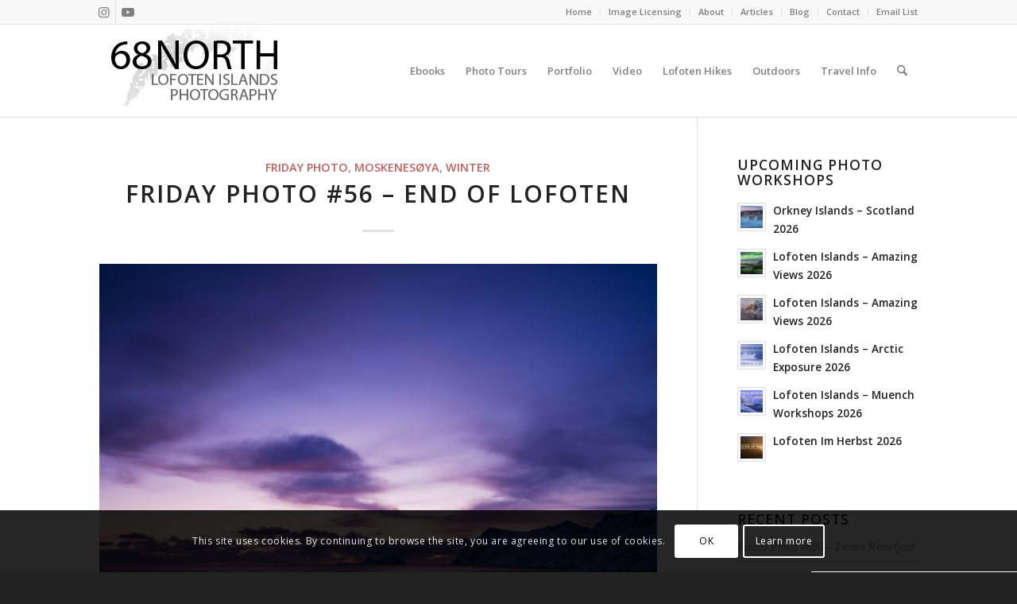

--- FILE ---
content_type: text/html; charset=UTF-8
request_url: https://www.68north.com/2014/01/
body_size: 27010
content:
<!DOCTYPE html>
<html dir="ltr" lang="en-US" prefix="og: https://ogp.me/ns#" class="html_stretched responsive av-preloader-disabled  html_header_top html_logo_left html_main_nav_header html_menu_right html_large html_header_sticky html_header_shrinking html_header_topbar_active html_mobile_menu_phone html_header_searchicon html_content_align_center html_header_unstick_top_disabled html_header_stretch_disabled html_elegant-blog html_av-submenu-hidden html_av-submenu-display-click html_av-overlay-side html_av-overlay-side-classic html_av-submenu-noclone html_entry_id_1579 av-cookies-consent-show-message-bar av-cookies-cookie-consent-enabled av-cookies-can-opt-out av-cookies-user-silent-accept avia-cookie-check-browser-settings av-no-preview av-default-lightbox html_text_menu_active av-mobile-menu-switch-default">
<head>
<meta charset="UTF-8" />
<meta name="robots" content="noindex, follow" />


<!-- mobile setting -->
<meta name="viewport" content="width=device-width, initial-scale=1">

<!-- Scripts/CSS and wp_head hook -->
<title>January, 2014 | 68 North</title>
	<style>img:is([sizes="auto" i], [sizes^="auto," i]) { contain-intrinsic-size: 3000px 1500px }</style>
	
		<!-- All in One SEO 4.9.0 - aioseo.com -->
	<meta name="robots" content="noindex, max-image-preview:large" />
	<meta name="keywords" content="lofoten islands,norway,landscape phtography,winter,snow,sunset,å i lofoten,landscape photography,northern lights,february,lake ågvatnet,mountain hiking,kroktind,,driving,travel photography,storm clouds,haukland beach,january" />
	<link rel="canonical" href="https://www.68north.com/2014/01/" />
	<meta name="generator" content="All in One SEO (AIOSEO) 4.9.0" />
		<script type="application/ld+json" class="aioseo-schema">
			{"@context":"https:\/\/schema.org","@graph":[{"@type":"BreadcrumbList","@id":"https:\/\/www.68north.com\/2014\/01\/#breadcrumblist","itemListElement":[{"@type":"ListItem","@id":"https:\/\/www.68north.com#listItem","position":1,"name":"Home","item":"https:\/\/www.68north.com","nextItem":{"@type":"ListItem","@id":"https:\/\/www.68north.com\/2014\/#listItem","name":2014}},{"@type":"ListItem","@id":"https:\/\/www.68north.com\/2014\/#listItem","position":2,"name":2014,"item":"https:\/\/www.68north.com\/2014\/","nextItem":{"@type":"ListItem","@id":"https:\/\/www.68north.com\/2014\/01\/#listItem","name":"01"},"previousItem":{"@type":"ListItem","@id":"https:\/\/www.68north.com#listItem","name":"Home"}},{"@type":"ListItem","@id":"https:\/\/www.68north.com\/2014\/01\/#listItem","position":3,"name":"01","previousItem":{"@type":"ListItem","@id":"https:\/\/www.68north.com\/2014\/#listItem","name":2014}}]},{"@type":"CollectionPage","@id":"https:\/\/www.68north.com\/2014\/01\/#collectionpage","url":"https:\/\/www.68north.com\/2014\/01\/","name":"January, 2014 | 68 North","inLanguage":"en-US","isPartOf":{"@id":"https:\/\/www.68north.com\/#website"},"breadcrumb":{"@id":"https:\/\/www.68north.com\/2014\/01\/#breadcrumblist"}},{"@type":"Organization","@id":"https:\/\/www.68north.com\/#organization","name":"68 North","description":"Lofoten Islands Norway Photography Hiking and Travel Info","url":"https:\/\/www.68north.com\/"},{"@type":"WebSite","@id":"https:\/\/www.68north.com\/#website","url":"https:\/\/www.68north.com\/","name":"68 North","description":"Lofoten Islands Norway Photography Hiking and Travel Info","inLanguage":"en-US","publisher":{"@id":"https:\/\/www.68north.com\/#organization"}}]}
		</script>
		<!-- All in One SEO -->


				<script type='text/javascript'>

				function avia_cookie_check_sessionStorage()
				{
					//	FF throws error when all cookies blocked !!
					var sessionBlocked = false;
					try
					{
						var test = sessionStorage.getItem( 'aviaCookieRefused' ) != null;
					}
					catch(e)
					{
						sessionBlocked = true;
					}

					var aviaCookieRefused = ! sessionBlocked ? sessionStorage.getItem( 'aviaCookieRefused' ) : null;

					var html = document.getElementsByTagName('html')[0];

					/**
					 * Set a class to avoid calls to sessionStorage
					 */
					if( sessionBlocked || aviaCookieRefused )
					{
						if( html.className.indexOf('av-cookies-session-refused') < 0 )
						{
							html.className += ' av-cookies-session-refused';
						}
					}

					if( sessionBlocked || aviaCookieRefused || document.cookie.match(/aviaCookieConsent/) )
					{
						if( html.className.indexOf('av-cookies-user-silent-accept') >= 0 )
						{
							 html.className = html.className.replace(/\bav-cookies-user-silent-accept\b/g, '');
						}
					}
				}

				avia_cookie_check_sessionStorage();

			</script>
			<!-- Jetpack Site Verification Tags -->
<meta name="google-site-verification" content="X85MRsbeBJukAKNxKToW-02U_OaMyZI1gTyGTtdiOls" />
<link rel='dns-prefetch' href='//stats.wp.com' />
<link rel="alternate" type="application/rss+xml" title="68 North &raquo; Feed" href="https://www.68north.com/feed/" />
<link rel="alternate" type="application/rss+xml" title="68 North &raquo; Comments Feed" href="https://www.68north.com/comments/feed/" />

<!-- google webfont font replacement -->

			<script type='text/javascript'>

				(function() {

					/*	check if webfonts are disabled by user setting via cookie - or user must opt in.	*/
					var html = document.getElementsByTagName('html')[0];
					var cookie_check = html.className.indexOf('av-cookies-needs-opt-in') >= 0 || html.className.indexOf('av-cookies-can-opt-out') >= 0;
					var allow_continue = true;
					var silent_accept_cookie = html.className.indexOf('av-cookies-user-silent-accept') >= 0;

					if( cookie_check && ! silent_accept_cookie )
					{
						if( ! document.cookie.match(/aviaCookieConsent/) || html.className.indexOf('av-cookies-session-refused') >= 0 )
						{
							allow_continue = false;
						}
						else
						{
							if( ! document.cookie.match(/aviaPrivacyRefuseCookiesHideBar/) )
							{
								allow_continue = false;
							}
							else if( ! document.cookie.match(/aviaPrivacyEssentialCookiesEnabled/) )
							{
								allow_continue = false;
							}
							else if( document.cookie.match(/aviaPrivacyGoogleWebfontsDisabled/) )
							{
								allow_continue = false;
							}
						}
					}

					if( allow_continue )
					{
						var f = document.createElement('link');

						f.type 	= 'text/css';
						f.rel 	= 'stylesheet';
						f.href 	= 'https://fonts.googleapis.com/css?family=Open+Sans:400,600&display=auto';
						f.id 	= 'avia-google-webfont';

						document.getElementsByTagName('head')[0].appendChild(f);
					}
				})();

			</script>
			<script type="text/javascript">
/* <![CDATA[ */
window._wpemojiSettings = {"baseUrl":"https:\/\/s.w.org\/images\/core\/emoji\/16.0.1\/72x72\/","ext":".png","svgUrl":"https:\/\/s.w.org\/images\/core\/emoji\/16.0.1\/svg\/","svgExt":".svg","source":{"concatemoji":"https:\/\/www.68north.com\/wp-includes\/js\/wp-emoji-release.min.js?ver=6.8.3"}};
/*! This file is auto-generated */
!function(s,n){var o,i,e;function c(e){try{var t={supportTests:e,timestamp:(new Date).valueOf()};sessionStorage.setItem(o,JSON.stringify(t))}catch(e){}}function p(e,t,n){e.clearRect(0,0,e.canvas.width,e.canvas.height),e.fillText(t,0,0);var t=new Uint32Array(e.getImageData(0,0,e.canvas.width,e.canvas.height).data),a=(e.clearRect(0,0,e.canvas.width,e.canvas.height),e.fillText(n,0,0),new Uint32Array(e.getImageData(0,0,e.canvas.width,e.canvas.height).data));return t.every(function(e,t){return e===a[t]})}function u(e,t){e.clearRect(0,0,e.canvas.width,e.canvas.height),e.fillText(t,0,0);for(var n=e.getImageData(16,16,1,1),a=0;a<n.data.length;a++)if(0!==n.data[a])return!1;return!0}function f(e,t,n,a){switch(t){case"flag":return n(e,"\ud83c\udff3\ufe0f\u200d\u26a7\ufe0f","\ud83c\udff3\ufe0f\u200b\u26a7\ufe0f")?!1:!n(e,"\ud83c\udde8\ud83c\uddf6","\ud83c\udde8\u200b\ud83c\uddf6")&&!n(e,"\ud83c\udff4\udb40\udc67\udb40\udc62\udb40\udc65\udb40\udc6e\udb40\udc67\udb40\udc7f","\ud83c\udff4\u200b\udb40\udc67\u200b\udb40\udc62\u200b\udb40\udc65\u200b\udb40\udc6e\u200b\udb40\udc67\u200b\udb40\udc7f");case"emoji":return!a(e,"\ud83e\udedf")}return!1}function g(e,t,n,a){var r="undefined"!=typeof WorkerGlobalScope&&self instanceof WorkerGlobalScope?new OffscreenCanvas(300,150):s.createElement("canvas"),o=r.getContext("2d",{willReadFrequently:!0}),i=(o.textBaseline="top",o.font="600 32px Arial",{});return e.forEach(function(e){i[e]=t(o,e,n,a)}),i}function t(e){var t=s.createElement("script");t.src=e,t.defer=!0,s.head.appendChild(t)}"undefined"!=typeof Promise&&(o="wpEmojiSettingsSupports",i=["flag","emoji"],n.supports={everything:!0,everythingExceptFlag:!0},e=new Promise(function(e){s.addEventListener("DOMContentLoaded",e,{once:!0})}),new Promise(function(t){var n=function(){try{var e=JSON.parse(sessionStorage.getItem(o));if("object"==typeof e&&"number"==typeof e.timestamp&&(new Date).valueOf()<e.timestamp+604800&&"object"==typeof e.supportTests)return e.supportTests}catch(e){}return null}();if(!n){if("undefined"!=typeof Worker&&"undefined"!=typeof OffscreenCanvas&&"undefined"!=typeof URL&&URL.createObjectURL&&"undefined"!=typeof Blob)try{var e="postMessage("+g.toString()+"("+[JSON.stringify(i),f.toString(),p.toString(),u.toString()].join(",")+"));",a=new Blob([e],{type:"text/javascript"}),r=new Worker(URL.createObjectURL(a),{name:"wpTestEmojiSupports"});return void(r.onmessage=function(e){c(n=e.data),r.terminate(),t(n)})}catch(e){}c(n=g(i,f,p,u))}t(n)}).then(function(e){for(var t in e)n.supports[t]=e[t],n.supports.everything=n.supports.everything&&n.supports[t],"flag"!==t&&(n.supports.everythingExceptFlag=n.supports.everythingExceptFlag&&n.supports[t]);n.supports.everythingExceptFlag=n.supports.everythingExceptFlag&&!n.supports.flag,n.DOMReady=!1,n.readyCallback=function(){n.DOMReady=!0}}).then(function(){return e}).then(function(){var e;n.supports.everything||(n.readyCallback(),(e=n.source||{}).concatemoji?t(e.concatemoji):e.wpemoji&&e.twemoji&&(t(e.twemoji),t(e.wpemoji)))}))}((window,document),window._wpemojiSettings);
/* ]]> */
</script>
<style id='wp-emoji-styles-inline-css' type='text/css'>

	img.wp-smiley, img.emoji {
		display: inline !important;
		border: none !important;
		box-shadow: none !important;
		height: 1em !important;
		width: 1em !important;
		margin: 0 0.07em !important;
		vertical-align: -0.1em !important;
		background: none !important;
		padding: 0 !important;
	}
</style>
<link rel='stylesheet' id='wp-block-library-css' href='https://www.68north.com/wp-includes/css/dist/block-library/style.min.css?ver=6.8.3' type='text/css' media='all' />
<link rel='stylesheet' id='aioseo/css/src/vue/standalone/blocks/table-of-contents/global.scss-css' href='https://www.68north.com/wp-content/plugins/all-in-one-seo-pack/dist/Lite/assets/css/table-of-contents/global.e90f6d47.css?ver=4.9.0' type='text/css' media='all' />
<style id='jetpack-sharing-buttons-style-inline-css' type='text/css'>
.jetpack-sharing-buttons__services-list{display:flex;flex-direction:row;flex-wrap:wrap;gap:0;list-style-type:none;margin:5px;padding:0}.jetpack-sharing-buttons__services-list.has-small-icon-size{font-size:12px}.jetpack-sharing-buttons__services-list.has-normal-icon-size{font-size:16px}.jetpack-sharing-buttons__services-list.has-large-icon-size{font-size:24px}.jetpack-sharing-buttons__services-list.has-huge-icon-size{font-size:36px}@media print{.jetpack-sharing-buttons__services-list{display:none!important}}.editor-styles-wrapper .wp-block-jetpack-sharing-buttons{gap:0;padding-inline-start:0}ul.jetpack-sharing-buttons__services-list.has-background{padding:1.25em 2.375em}
</style>
<style id='global-styles-inline-css' type='text/css'>
:root{--wp--preset--aspect-ratio--square: 1;--wp--preset--aspect-ratio--4-3: 4/3;--wp--preset--aspect-ratio--3-4: 3/4;--wp--preset--aspect-ratio--3-2: 3/2;--wp--preset--aspect-ratio--2-3: 2/3;--wp--preset--aspect-ratio--16-9: 16/9;--wp--preset--aspect-ratio--9-16: 9/16;--wp--preset--color--black: #000000;--wp--preset--color--cyan-bluish-gray: #abb8c3;--wp--preset--color--white: #ffffff;--wp--preset--color--pale-pink: #f78da7;--wp--preset--color--vivid-red: #cf2e2e;--wp--preset--color--luminous-vivid-orange: #ff6900;--wp--preset--color--luminous-vivid-amber: #fcb900;--wp--preset--color--light-green-cyan: #7bdcb5;--wp--preset--color--vivid-green-cyan: #00d084;--wp--preset--color--pale-cyan-blue: #8ed1fc;--wp--preset--color--vivid-cyan-blue: #0693e3;--wp--preset--color--vivid-purple: #9b51e0;--wp--preset--color--metallic-red: #b02b2c;--wp--preset--color--maximum-yellow-red: #edae44;--wp--preset--color--yellow-sun: #eeee22;--wp--preset--color--palm-leaf: #83a846;--wp--preset--color--aero: #7bb0e7;--wp--preset--color--old-lavender: #745f7e;--wp--preset--color--steel-teal: #5f8789;--wp--preset--color--raspberry-pink: #d65799;--wp--preset--color--medium-turquoise: #4ecac2;--wp--preset--gradient--vivid-cyan-blue-to-vivid-purple: linear-gradient(135deg,rgba(6,147,227,1) 0%,rgb(155,81,224) 100%);--wp--preset--gradient--light-green-cyan-to-vivid-green-cyan: linear-gradient(135deg,rgb(122,220,180) 0%,rgb(0,208,130) 100%);--wp--preset--gradient--luminous-vivid-amber-to-luminous-vivid-orange: linear-gradient(135deg,rgba(252,185,0,1) 0%,rgba(255,105,0,1) 100%);--wp--preset--gradient--luminous-vivid-orange-to-vivid-red: linear-gradient(135deg,rgba(255,105,0,1) 0%,rgb(207,46,46) 100%);--wp--preset--gradient--very-light-gray-to-cyan-bluish-gray: linear-gradient(135deg,rgb(238,238,238) 0%,rgb(169,184,195) 100%);--wp--preset--gradient--cool-to-warm-spectrum: linear-gradient(135deg,rgb(74,234,220) 0%,rgb(151,120,209) 20%,rgb(207,42,186) 40%,rgb(238,44,130) 60%,rgb(251,105,98) 80%,rgb(254,248,76) 100%);--wp--preset--gradient--blush-light-purple: linear-gradient(135deg,rgb(255,206,236) 0%,rgb(152,150,240) 100%);--wp--preset--gradient--blush-bordeaux: linear-gradient(135deg,rgb(254,205,165) 0%,rgb(254,45,45) 50%,rgb(107,0,62) 100%);--wp--preset--gradient--luminous-dusk: linear-gradient(135deg,rgb(255,203,112) 0%,rgb(199,81,192) 50%,rgb(65,88,208) 100%);--wp--preset--gradient--pale-ocean: linear-gradient(135deg,rgb(255,245,203) 0%,rgb(182,227,212) 50%,rgb(51,167,181) 100%);--wp--preset--gradient--electric-grass: linear-gradient(135deg,rgb(202,248,128) 0%,rgb(113,206,126) 100%);--wp--preset--gradient--midnight: linear-gradient(135deg,rgb(2,3,129) 0%,rgb(40,116,252) 100%);--wp--preset--font-size--small: 1rem;--wp--preset--font-size--medium: 1.125rem;--wp--preset--font-size--large: 1.75rem;--wp--preset--font-size--x-large: clamp(1.75rem, 3vw, 2.25rem);--wp--preset--spacing--20: 0.44rem;--wp--preset--spacing--30: 0.67rem;--wp--preset--spacing--40: 1rem;--wp--preset--spacing--50: 1.5rem;--wp--preset--spacing--60: 2.25rem;--wp--preset--spacing--70: 3.38rem;--wp--preset--spacing--80: 5.06rem;--wp--preset--shadow--natural: 6px 6px 9px rgba(0, 0, 0, 0.2);--wp--preset--shadow--deep: 12px 12px 50px rgba(0, 0, 0, 0.4);--wp--preset--shadow--sharp: 6px 6px 0px rgba(0, 0, 0, 0.2);--wp--preset--shadow--outlined: 6px 6px 0px -3px rgba(255, 255, 255, 1), 6px 6px rgba(0, 0, 0, 1);--wp--preset--shadow--crisp: 6px 6px 0px rgba(0, 0, 0, 1);}:root { --wp--style--global--content-size: 800px;--wp--style--global--wide-size: 1130px; }:where(body) { margin: 0; }.wp-site-blocks > .alignleft { float: left; margin-right: 2em; }.wp-site-blocks > .alignright { float: right; margin-left: 2em; }.wp-site-blocks > .aligncenter { justify-content: center; margin-left: auto; margin-right: auto; }:where(.is-layout-flex){gap: 0.5em;}:where(.is-layout-grid){gap: 0.5em;}.is-layout-flow > .alignleft{float: left;margin-inline-start: 0;margin-inline-end: 2em;}.is-layout-flow > .alignright{float: right;margin-inline-start: 2em;margin-inline-end: 0;}.is-layout-flow > .aligncenter{margin-left: auto !important;margin-right: auto !important;}.is-layout-constrained > .alignleft{float: left;margin-inline-start: 0;margin-inline-end: 2em;}.is-layout-constrained > .alignright{float: right;margin-inline-start: 2em;margin-inline-end: 0;}.is-layout-constrained > .aligncenter{margin-left: auto !important;margin-right: auto !important;}.is-layout-constrained > :where(:not(.alignleft):not(.alignright):not(.alignfull)){max-width: var(--wp--style--global--content-size);margin-left: auto !important;margin-right: auto !important;}.is-layout-constrained > .alignwide{max-width: var(--wp--style--global--wide-size);}body .is-layout-flex{display: flex;}.is-layout-flex{flex-wrap: wrap;align-items: center;}.is-layout-flex > :is(*, div){margin: 0;}body .is-layout-grid{display: grid;}.is-layout-grid > :is(*, div){margin: 0;}body{padding-top: 0px;padding-right: 0px;padding-bottom: 0px;padding-left: 0px;}a:where(:not(.wp-element-button)){text-decoration: underline;}:root :where(.wp-element-button, .wp-block-button__link){background-color: #32373c;border-width: 0;color: #fff;font-family: inherit;font-size: inherit;line-height: inherit;padding: calc(0.667em + 2px) calc(1.333em + 2px);text-decoration: none;}.has-black-color{color: var(--wp--preset--color--black) !important;}.has-cyan-bluish-gray-color{color: var(--wp--preset--color--cyan-bluish-gray) !important;}.has-white-color{color: var(--wp--preset--color--white) !important;}.has-pale-pink-color{color: var(--wp--preset--color--pale-pink) !important;}.has-vivid-red-color{color: var(--wp--preset--color--vivid-red) !important;}.has-luminous-vivid-orange-color{color: var(--wp--preset--color--luminous-vivid-orange) !important;}.has-luminous-vivid-amber-color{color: var(--wp--preset--color--luminous-vivid-amber) !important;}.has-light-green-cyan-color{color: var(--wp--preset--color--light-green-cyan) !important;}.has-vivid-green-cyan-color{color: var(--wp--preset--color--vivid-green-cyan) !important;}.has-pale-cyan-blue-color{color: var(--wp--preset--color--pale-cyan-blue) !important;}.has-vivid-cyan-blue-color{color: var(--wp--preset--color--vivid-cyan-blue) !important;}.has-vivid-purple-color{color: var(--wp--preset--color--vivid-purple) !important;}.has-metallic-red-color{color: var(--wp--preset--color--metallic-red) !important;}.has-maximum-yellow-red-color{color: var(--wp--preset--color--maximum-yellow-red) !important;}.has-yellow-sun-color{color: var(--wp--preset--color--yellow-sun) !important;}.has-palm-leaf-color{color: var(--wp--preset--color--palm-leaf) !important;}.has-aero-color{color: var(--wp--preset--color--aero) !important;}.has-old-lavender-color{color: var(--wp--preset--color--old-lavender) !important;}.has-steel-teal-color{color: var(--wp--preset--color--steel-teal) !important;}.has-raspberry-pink-color{color: var(--wp--preset--color--raspberry-pink) !important;}.has-medium-turquoise-color{color: var(--wp--preset--color--medium-turquoise) !important;}.has-black-background-color{background-color: var(--wp--preset--color--black) !important;}.has-cyan-bluish-gray-background-color{background-color: var(--wp--preset--color--cyan-bluish-gray) !important;}.has-white-background-color{background-color: var(--wp--preset--color--white) !important;}.has-pale-pink-background-color{background-color: var(--wp--preset--color--pale-pink) !important;}.has-vivid-red-background-color{background-color: var(--wp--preset--color--vivid-red) !important;}.has-luminous-vivid-orange-background-color{background-color: var(--wp--preset--color--luminous-vivid-orange) !important;}.has-luminous-vivid-amber-background-color{background-color: var(--wp--preset--color--luminous-vivid-amber) !important;}.has-light-green-cyan-background-color{background-color: var(--wp--preset--color--light-green-cyan) !important;}.has-vivid-green-cyan-background-color{background-color: var(--wp--preset--color--vivid-green-cyan) !important;}.has-pale-cyan-blue-background-color{background-color: var(--wp--preset--color--pale-cyan-blue) !important;}.has-vivid-cyan-blue-background-color{background-color: var(--wp--preset--color--vivid-cyan-blue) !important;}.has-vivid-purple-background-color{background-color: var(--wp--preset--color--vivid-purple) !important;}.has-metallic-red-background-color{background-color: var(--wp--preset--color--metallic-red) !important;}.has-maximum-yellow-red-background-color{background-color: var(--wp--preset--color--maximum-yellow-red) !important;}.has-yellow-sun-background-color{background-color: var(--wp--preset--color--yellow-sun) !important;}.has-palm-leaf-background-color{background-color: var(--wp--preset--color--palm-leaf) !important;}.has-aero-background-color{background-color: var(--wp--preset--color--aero) !important;}.has-old-lavender-background-color{background-color: var(--wp--preset--color--old-lavender) !important;}.has-steel-teal-background-color{background-color: var(--wp--preset--color--steel-teal) !important;}.has-raspberry-pink-background-color{background-color: var(--wp--preset--color--raspberry-pink) !important;}.has-medium-turquoise-background-color{background-color: var(--wp--preset--color--medium-turquoise) !important;}.has-black-border-color{border-color: var(--wp--preset--color--black) !important;}.has-cyan-bluish-gray-border-color{border-color: var(--wp--preset--color--cyan-bluish-gray) !important;}.has-white-border-color{border-color: var(--wp--preset--color--white) !important;}.has-pale-pink-border-color{border-color: var(--wp--preset--color--pale-pink) !important;}.has-vivid-red-border-color{border-color: var(--wp--preset--color--vivid-red) !important;}.has-luminous-vivid-orange-border-color{border-color: var(--wp--preset--color--luminous-vivid-orange) !important;}.has-luminous-vivid-amber-border-color{border-color: var(--wp--preset--color--luminous-vivid-amber) !important;}.has-light-green-cyan-border-color{border-color: var(--wp--preset--color--light-green-cyan) !important;}.has-vivid-green-cyan-border-color{border-color: var(--wp--preset--color--vivid-green-cyan) !important;}.has-pale-cyan-blue-border-color{border-color: var(--wp--preset--color--pale-cyan-blue) !important;}.has-vivid-cyan-blue-border-color{border-color: var(--wp--preset--color--vivid-cyan-blue) !important;}.has-vivid-purple-border-color{border-color: var(--wp--preset--color--vivid-purple) !important;}.has-metallic-red-border-color{border-color: var(--wp--preset--color--metallic-red) !important;}.has-maximum-yellow-red-border-color{border-color: var(--wp--preset--color--maximum-yellow-red) !important;}.has-yellow-sun-border-color{border-color: var(--wp--preset--color--yellow-sun) !important;}.has-palm-leaf-border-color{border-color: var(--wp--preset--color--palm-leaf) !important;}.has-aero-border-color{border-color: var(--wp--preset--color--aero) !important;}.has-old-lavender-border-color{border-color: var(--wp--preset--color--old-lavender) !important;}.has-steel-teal-border-color{border-color: var(--wp--preset--color--steel-teal) !important;}.has-raspberry-pink-border-color{border-color: var(--wp--preset--color--raspberry-pink) !important;}.has-medium-turquoise-border-color{border-color: var(--wp--preset--color--medium-turquoise) !important;}.has-vivid-cyan-blue-to-vivid-purple-gradient-background{background: var(--wp--preset--gradient--vivid-cyan-blue-to-vivid-purple) !important;}.has-light-green-cyan-to-vivid-green-cyan-gradient-background{background: var(--wp--preset--gradient--light-green-cyan-to-vivid-green-cyan) !important;}.has-luminous-vivid-amber-to-luminous-vivid-orange-gradient-background{background: var(--wp--preset--gradient--luminous-vivid-amber-to-luminous-vivid-orange) !important;}.has-luminous-vivid-orange-to-vivid-red-gradient-background{background: var(--wp--preset--gradient--luminous-vivid-orange-to-vivid-red) !important;}.has-very-light-gray-to-cyan-bluish-gray-gradient-background{background: var(--wp--preset--gradient--very-light-gray-to-cyan-bluish-gray) !important;}.has-cool-to-warm-spectrum-gradient-background{background: var(--wp--preset--gradient--cool-to-warm-spectrum) !important;}.has-blush-light-purple-gradient-background{background: var(--wp--preset--gradient--blush-light-purple) !important;}.has-blush-bordeaux-gradient-background{background: var(--wp--preset--gradient--blush-bordeaux) !important;}.has-luminous-dusk-gradient-background{background: var(--wp--preset--gradient--luminous-dusk) !important;}.has-pale-ocean-gradient-background{background: var(--wp--preset--gradient--pale-ocean) !important;}.has-electric-grass-gradient-background{background: var(--wp--preset--gradient--electric-grass) !important;}.has-midnight-gradient-background{background: var(--wp--preset--gradient--midnight) !important;}.has-small-font-size{font-size: var(--wp--preset--font-size--small) !important;}.has-medium-font-size{font-size: var(--wp--preset--font-size--medium) !important;}.has-large-font-size{font-size: var(--wp--preset--font-size--large) !important;}.has-x-large-font-size{font-size: var(--wp--preset--font-size--x-large) !important;}
:where(.wp-block-post-template.is-layout-flex){gap: 1.25em;}:where(.wp-block-post-template.is-layout-grid){gap: 1.25em;}
:where(.wp-block-columns.is-layout-flex){gap: 2em;}:where(.wp-block-columns.is-layout-grid){gap: 2em;}
:root :where(.wp-block-pullquote){font-size: 1.5em;line-height: 1.6;}
</style>
<link rel='stylesheet' id='avia-merged-styles-css' href='https://www.68north.com/content/dynamic_avia/avia-merged-styles-4dd420f862db16d33b3972cdb24dc2f8---6920627b8a145.css' type='text/css' media='all' />
<script type="text/javascript" src="https://www.68north.com/wp-includes/js/jquery/jquery.min.js?ver=3.7.1" id="jquery-core-js"></script>
<script type="text/javascript" src="https://www.68north.com/wp-includes/js/jquery/jquery-migrate.min.js?ver=3.4.1" id="jquery-migrate-js"></script>
<script type="text/javascript" id="gr-tracking-code-js-after">
/* <![CDATA[ */
(function(m, o, n, t, e, r, _){
                  m['__GetResponseAnalyticsObject'] = e;m[e] = m[e] || function() {(m[e].q = m[e].q || []).push(arguments)};
                  r = o.createElement(n);_ = o.getElementsByTagName(n)[0];r.async = 1;r.src = t;r.setAttribute('crossorigin', 'use-credentials');_.parentNode .insertBefore(r, _);
              })(window, document, 'script', 'https://an.gr-wcon.com/script/700c2147-d8d6-4781-b596-f44beb5d736e/ga.js', 'GrTracking');
        
               GrTracking('setDomain', 'auto');
               GrTracking('push');
/* ]]> */
</script>
<script type="text/javascript" src="https://www.68north.com/content/dynamic_avia/avia-head-scripts-4eef96767e7ec578c4dcc5eae96076c2---6920627b9ebb5.js" id="avia-head-scripts-js"></script>
<link rel="https://api.w.org/" href="https://www.68north.com/wp-json/" /><link rel="EditURI" type="application/rsd+xml" title="RSD" href="https://www.68north.com/xmlrpc.php?rsd" />
<meta name="generator" content="WordPress 6.8.3" />
	<style>img#wpstats{display:none}</style>
		

<!--[if lt IE 9]><script src="https://www.68north.com/wp-content/themes/enfold/js/html5shiv.js"></script><![endif]--><link rel="profile" href="https://gmpg.org/xfn/11" />
<link rel="alternate" type="application/rss+xml" title="68 North RSS2 Feed" href="https://www.68north.com/feed/" />
<link rel="pingback" href="https://www.68north.com/xmlrpc.php" />

<!-- To speed up the rendering and to display the site as fast as possible to the user we include some styles and scripts for above the fold content inline -->
<script type="text/javascript">'use strict';var avia_is_mobile=!1;if(/Android|webOS|iPhone|iPad|iPod|BlackBerry|IEMobile|Opera Mini/i.test(navigator.userAgent)&&'ontouchstart' in document.documentElement){avia_is_mobile=!0;document.documentElement.className+=' avia_mobile '}
else{document.documentElement.className+=' avia_desktop '};document.documentElement.className+=' js_active ';(function(){var e=['-webkit-','-moz-','-ms-',''],n='',o=!1,a=!1;for(var t in e){if(e[t]+'transform' in document.documentElement.style){o=!0;n=e[t]+'transform'};if(e[t]+'perspective' in document.documentElement.style){a=!0}};if(o){document.documentElement.className+=' avia_transform '};if(a){document.documentElement.className+=' avia_transform3d '};if(typeof document.getElementsByClassName=='function'&&typeof document.documentElement.getBoundingClientRect=='function'&&avia_is_mobile==!1){if(n&&window.innerHeight>0){setTimeout(function(){var e=0,o={},a=0,t=document.getElementsByClassName('av-parallax'),i=window.pageYOffset||document.documentElement.scrollTop;for(e=0;e<t.length;e++){t[e].style.top='0px';o=t[e].getBoundingClientRect();a=Math.ceil((window.innerHeight+i-o.top)*0.3);t[e].style[n]='translate(0px, '+a+'px)';t[e].style.top='auto';t[e].className+=' enabled-parallax '}},50)}}})();</script><link rel="icon" href="https://www.68north.com/content/2023/01/favico-36x36.png" sizes="32x32" />
<link rel="icon" href="https://www.68north.com/content/2023/01/favico.png" sizes="192x192" />
<link rel="apple-touch-icon" href="https://www.68north.com/content/2023/01/favico.png" />
<meta name="msapplication-TileImage" content="https://www.68north.com/content/2023/01/favico.png" />
<style type="text/css">
		@font-face {font-family: 'entypo-fontello-enfold'; font-weight: normal; font-style: normal; font-display: auto;
		src: url('https://www.68north.com/wp-content/themes/enfold/config-templatebuilder/avia-template-builder/assets/fonts/entypo-fontello-enfold/entypo-fontello-enfold.woff2') format('woff2'),
		url('https://www.68north.com/wp-content/themes/enfold/config-templatebuilder/avia-template-builder/assets/fonts/entypo-fontello-enfold/entypo-fontello-enfold.woff') format('woff'),
		url('https://www.68north.com/wp-content/themes/enfold/config-templatebuilder/avia-template-builder/assets/fonts/entypo-fontello-enfold/entypo-fontello-enfold.ttf') format('truetype'),
		url('https://www.68north.com/wp-content/themes/enfold/config-templatebuilder/avia-template-builder/assets/fonts/entypo-fontello-enfold/entypo-fontello-enfold.svg#entypo-fontello-enfold') format('svg'),
		url('https://www.68north.com/wp-content/themes/enfold/config-templatebuilder/avia-template-builder/assets/fonts/entypo-fontello-enfold/entypo-fontello-enfold.eot'),
		url('https://www.68north.com/wp-content/themes/enfold/config-templatebuilder/avia-template-builder/assets/fonts/entypo-fontello-enfold/entypo-fontello-enfold.eot?#iefix') format('embedded-opentype');
		}

		#top .avia-font-entypo-fontello-enfold, body .avia-font-entypo-fontello-enfold, html body [data-av_iconfont='entypo-fontello-enfold']:before{ font-family: 'entypo-fontello-enfold'; }
		
		@font-face {font-family: 'entypo-fontello'; font-weight: normal; font-style: normal; font-display: auto;
		src: url('https://www.68north.com/wp-content/themes/enfold/config-templatebuilder/avia-template-builder/assets/fonts/entypo-fontello/entypo-fontello.woff2') format('woff2'),
		url('https://www.68north.com/wp-content/themes/enfold/config-templatebuilder/avia-template-builder/assets/fonts/entypo-fontello/entypo-fontello.woff') format('woff'),
		url('https://www.68north.com/wp-content/themes/enfold/config-templatebuilder/avia-template-builder/assets/fonts/entypo-fontello/entypo-fontello.ttf') format('truetype'),
		url('https://www.68north.com/wp-content/themes/enfold/config-templatebuilder/avia-template-builder/assets/fonts/entypo-fontello/entypo-fontello.svg#entypo-fontello') format('svg'),
		url('https://www.68north.com/wp-content/themes/enfold/config-templatebuilder/avia-template-builder/assets/fonts/entypo-fontello/entypo-fontello.eot'),
		url('https://www.68north.com/wp-content/themes/enfold/config-templatebuilder/avia-template-builder/assets/fonts/entypo-fontello/entypo-fontello.eot?#iefix') format('embedded-opentype');
		}

		#top .avia-font-entypo-fontello, body .avia-font-entypo-fontello, html body [data-av_iconfont='entypo-fontello']:before{ font-family: 'entypo-fontello'; }
		</style>

<!--
Debugging Info for Theme support: 

Theme: Enfold
Version: 7.1.3
Installed: enfold
AviaFramework Version: 5.6
AviaBuilder Version: 6.0
aviaElementManager Version: 1.0.1
ML:256-PU:36-PLA:7
WP:6.8.3
Compress: CSS:all theme files - JS:all theme files
Updates: enabled - token has changed and not verified
PLAu:6
-->
</head>

<body id="top" class="archive date wp-theme-enfold stretched rtl_columns av-curtain-numeric open_sans  avia-responsive-images-support av-recaptcha-enabled av-google-badge-hide" itemscope="itemscope" itemtype="https://schema.org/WebPage" >

	
	<div id='wrap_all'>

	
<header id='header' class='all_colors header_color light_bg_color  av_header_top av_logo_left av_main_nav_header av_menu_right av_large av_header_sticky av_header_shrinking av_header_stretch_disabled av_mobile_menu_phone av_header_searchicon av_header_unstick_top_disabled av_bottom_nav_disabled  av_header_border_disabled'  data-av_shrink_factor='50' role="banner" itemscope="itemscope" itemtype="https://schema.org/WPHeader" >

		<div id='header_meta' class='container_wrap container_wrap_meta  av_icon_active_left av_extra_header_active av_secondary_right av_entry_id_1579'>

			      <div class='container'>
			      <ul class='noLightbox social_bookmarks icon_count_2'><li class='social_bookmarks_instagram av-social-link-instagram social_icon_1 avia_social_iconfont'><a  target="_blank" aria-label="Link to Instagram" href='http://instagram.com/distant.north#' data-av_icon='' data-av_iconfont='entypo-fontello' title="Link to Instagram" desc="Link to Instagram" title='Link to Instagram'><span class='avia_hidden_link_text'>Link to Instagram</span></a></li><li class='social_bookmarks_youtube av-social-link-youtube social_icon_2 avia_social_iconfont'><a  target="_blank" aria-label="Link to Youtube" href='https://www.youtube.com/@CodyDuncanPhotography' data-av_icon='' data-av_iconfont='entypo-fontello' title="Link to Youtube" desc="Link to Youtube" title='Link to Youtube'><span class='avia_hidden_link_text'>Link to Youtube</span></a></li></ul><nav class='sub_menu'  role="navigation" itemscope="itemscope" itemtype="https://schema.org/SiteNavigationElement" ><ul role="menu" class="menu" id="avia2-menu"><li role="menuitem" id="menu-item-1957" class="menu-item menu-item-type-custom menu-item-object-custom menu-item-home menu-item-1957"><a href="https://www.68north.com/">Home</a></li>
<li role="menuitem" id="menu-item-1955" class="menu-item menu-item-type-post_type menu-item-object-page menu-item-1955"><a href="https://www.68north.com/image-licensing/">Image Licensing</a></li>
<li role="menuitem" id="menu-item-1954" class="menu-item menu-item-type-post_type menu-item-object-page menu-item-1954"><a href="https://www.68north.com/about/">About</a></li>
<li role="menuitem" id="menu-item-2773" class="menu-item menu-item-type-post_type menu-item-object-page menu-item-2773"><a href="https://www.68north.com/articles/">Articles</a></li>
<li role="menuitem" id="menu-item-2694" class="menu-item menu-item-type-post_type menu-item-object-page menu-item-2694"><a href="https://www.68north.com/blog/">Blog</a></li>
<li role="menuitem" id="menu-item-2519" class="menu-item menu-item-type-post_type menu-item-object-page menu-item-2519"><a href="https://www.68north.com/contact/">Contact</a></li>
<li role="menuitem" id="menu-item-7484" class="menu-item menu-item-type-post_type menu-item-object-page menu-item-7484"><a href="https://www.68north.com/email-list/">Email List</a></li>
</ul></nav>			      </div>
		</div>

		<div  id='header_main' class='container_wrap container_wrap_logo'>

        <div class='container av-logo-container'><div class='inner-container'><span class='logo avia-standard-logo'><a href='https://www.68north.com/' class='' aria-label='68north-logo-v4' title='68north-logo-v4'><img src="https://www.68north.com/content/2016/12/68north-logo-V4.png" height="100" width="300" alt='68 North' title='68north-logo-v4' /></a></span><nav class='main_menu' data-selectname='Select a page'  role="navigation" itemscope="itemscope" itemtype="https://schema.org/SiteNavigationElement" ><div class="avia-menu av-main-nav-wrap"><ul role="menu" class="menu av-main-nav" id="avia-menu"><li role="menuitem" id="menu-item-2187" class="menu-item menu-item-type-post_type menu-item-object-page menu-item-top-level menu-item-top-level-1"><a href="https://www.68north.com/ebooks/" itemprop="url" tabindex="0"><span class="avia-bullet"></span><span class="avia-menu-text">Ebooks</span><span class="avia-menu-fx"><span class="avia-arrow-wrap"><span class="avia-arrow"></span></span></span></a></li>
<li role="menuitem" id="menu-item-2378" class="menu-item menu-item-type-post_type menu-item-object-page menu-item-top-level menu-item-top-level-2"><a href="https://www.68north.com/lofoten-photo-tours/" itemprop="url" tabindex="0"><span class="avia-bullet"></span><span class="avia-menu-text">Photo Tours</span><span class="avia-menu-fx"><span class="avia-arrow-wrap"><span class="avia-arrow"></span></span></span></a></li>
<li role="menuitem" id="menu-item-144" class="menu-item menu-item-type-post_type menu-item-object-page menu-item-top-level menu-item-top-level-3"><a href="https://www.68north.com/image-portfolio/" itemprop="url" tabindex="0"><span class="avia-bullet"></span><span class="avia-menu-text">Portfolio</span><span class="avia-menu-fx"><span class="avia-arrow-wrap"><span class="avia-arrow"></span></span></span></a></li>
<li role="menuitem" id="menu-item-2353" class="menu-item menu-item-type-post_type menu-item-object-page menu-item-top-level menu-item-top-level-4"><a href="https://www.68north.com/video/" itemprop="url" tabindex="0"><span class="avia-bullet"></span><span class="avia-menu-text">Video</span><span class="avia-menu-fx"><span class="avia-arrow-wrap"><span class="avia-arrow"></span></span></span></a></li>
<li role="menuitem" id="menu-item-6546" class="menu-item menu-item-type-post_type menu-item-object-page menu-item-top-level menu-item-top-level-5"><a href="https://www.68north.com/lofoten-hikes/" itemprop="url" tabindex="0"><span class="avia-bullet"></span><span class="avia-menu-text">Lofoten Hikes</span><span class="avia-menu-fx"><span class="avia-arrow-wrap"><span class="avia-arrow"></span></span></span></a></li>
<li role="menuitem" id="menu-item-76" class="menu-item menu-item-type-post_type menu-item-object-page menu-item-has-children menu-item-top-level menu-item-top-level-6"><a href="https://www.68north.com/outdoors/" itemprop="url" tabindex="0"><span class="avia-bullet"></span><span class="avia-menu-text">Outdoors</span><span class="avia-menu-fx"><span class="avia-arrow-wrap"><span class="avia-arrow"></span></span></span></a>


<ul class="sub-menu">
	<li role="menuitem" id="menu-item-491" class="menu-item menu-item-type-post_type menu-item-object-page"><a href="https://www.68north.com/outdoors/travel-lofotens-3-best-beaches/" itemprop="url" tabindex="0"><span class="avia-bullet"></span><span class="avia-menu-text">Lofoten&#8217;s 3 Best Beaches</span></a></li>
	<li role="menuitem" id="menu-item-437" class="menu-item menu-item-type-post_type menu-item-object-page"><a href="https://www.68north.com/outdoors/lofoten-islands-beach-guide/" itemprop="url" tabindex="0"><span class="avia-bullet"></span><span class="avia-menu-text">Lofoten Beach Guide</span></a></li>
	<li role="menuitem" id="menu-item-2485" class="menu-item menu-item-type-post_type menu-item-object-page"><a href="https://www.68north.com/outdoors/hiking-introduction/" itemprop="url" tabindex="0"><span class="avia-bullet"></span><span class="avia-menu-text">Hiking – Introduction</span></a></li>
	<li role="menuitem" id="menu-item-78" class="menu-item menu-item-type-post_type menu-item-object-page"><a href="https://www.68north.com/outdoors/camping/" itemprop="url" tabindex="0"><span class="avia-bullet"></span><span class="avia-menu-text">Camping – Overview</span></a></li>
	<li role="menuitem" id="menu-item-2473" class="menu-item menu-item-type-post_type menu-item-object-page"><a href="https://www.68north.com/outdoors/mountain-huts/" itemprop="url" tabindex="0"><span class="avia-bullet"></span><span class="avia-menu-text">Mountain Huts</span></a></li>
	<li role="menuitem" id="menu-item-5053" class="menu-item menu-item-type-post_type menu-item-object-page"><a href="https://www.68north.com/outdoors/lofotoden-national-park/" itemprop="url" tabindex="0"><span class="avia-bullet"></span><span class="avia-menu-text">Lofotoden National Park</span></a></li>
	<li role="menuitem" id="menu-item-2638" class="menu-item menu-item-type-post_type menu-item-object-page"><a href="https://www.68north.com/outdoors/winter-hiking/" itemprop="url" tabindex="0"><span class="avia-bullet"></span><span class="avia-menu-text">Winter Hiking</span></a></li>
</ul>
</li>
<li role="menuitem" id="menu-item-18" class="menu-item menu-item-type-post_type menu-item-object-page menu-item-has-children menu-item-top-level menu-item-top-level-7"><a title="Travel Info" href="https://www.68north.com/info/" itemprop="url" tabindex="0"><span class="avia-bullet"></span><span class="avia-menu-text">Travel Info</span><span class="avia-menu-fx"><span class="avia-arrow-wrap"><span class="avia-arrow"></span></span></span></a>


<ul class="sub-menu">
	<li role="menuitem" id="menu-item-43" class="menu-item menu-item-type-post_type menu-item-object-page"><a href="https://www.68north.com/info/when-to-go/" itemprop="url" tabindex="0"><span class="avia-bullet"></span><span class="avia-menu-text">When To Go</span></a></li>
	<li role="menuitem" id="menu-item-19" class="menu-item menu-item-type-post_type menu-item-object-page"><a href="https://www.68north.com/info/getting-to-lofoten/" itemprop="url" tabindex="0"><span class="avia-bullet"></span><span class="avia-menu-text">Getting To Lofoten</span></a></li>
	<li role="menuitem" id="menu-item-44" class="menu-item menu-item-type-post_type menu-item-object-page"><a href="https://www.68north.com/info/getting-around-the-islands/" itemprop="url" tabindex="0"><span class="avia-bullet"></span><span class="avia-menu-text">Getting Around The Islands</span></a></li>
	<li role="menuitem" id="menu-item-4765" class="menu-item menu-item-type-post_type menu-item-object-page"><a href="https://www.68north.com/info/winter-driving/" itemprop="url" tabindex="0"><span class="avia-bullet"></span><span class="avia-menu-text">Winter Driving</span></a></li>
	<li role="menuitem" id="menu-item-2530" class="menu-item menu-item-type-post_type menu-item-object-page"><a href="https://www.68north.com/info/what-to-wear/" itemprop="url" tabindex="0"><span class="avia-bullet"></span><span class="avia-menu-text">What To Wear</span></a></li>
	<li role="menuitem" id="menu-item-1549" class="menu-item menu-item-type-post_type menu-item-object-page"><a href="https://www.68north.com/info/lofoten-on-a-budget/" itemprop="url" tabindex="0"><span class="avia-bullet"></span><span class="avia-menu-text">Lofoten On A Budget</span></a></li>
	<li role="menuitem" id="menu-item-405" class="menu-item menu-item-type-post_type menu-item-object-page"><a href="https://www.68north.com/info/seasons-on-lofoten/" itemprop="url" tabindex="0"><span class="avia-bullet"></span><span class="avia-menu-text">Seasons on Lofoten</span></a></li>
	<li role="menuitem" id="menu-item-800" class="menu-item menu-item-type-post_type menu-item-object-page"><a href="https://www.68north.com/info/sunrise-sunset/" itemprop="url" tabindex="0"><span class="avia-bullet"></span><span class="avia-menu-text">Sunrise – Sunset</span></a></li>
	<li role="menuitem" id="menu-item-56" class="menu-item menu-item-type-post_type menu-item-object-page"><a href="https://www.68north.com/info/northern-lights/" itemprop="url" tabindex="0"><span class="avia-bullet"></span><span class="avia-menu-text">Northern Lights</span></a></li>
	<li role="menuitem" id="menu-item-57" class="menu-item menu-item-type-post_type menu-item-object-page"><a href="https://www.68north.com/info/midnight-sun/" itemprop="url" tabindex="0"><span class="avia-bullet"></span><span class="avia-menu-text">Midnight Sun</span></a></li>
	<li role="menuitem" id="menu-item-5054" class="menu-item menu-item-type-post_type menu-item-object-page"><a href="https://www.68north.com/info/drone-photography-on-lofoten/" itemprop="url" tabindex="0"><span class="avia-bullet"></span><span class="avia-menu-text">Drone Photography On Lofoten</span></a></li>
</ul>
</li>
<li id="menu-item-search" class="noMobile menu-item menu-item-search-dropdown menu-item-avia-special" role="menuitem"><a class="avia-svg-icon avia-font-svg_entypo-fontello" aria-label="Search" href="?s=" rel="nofollow" title="Click to open the search input field" data-avia-search-tooltip="
&lt;search&gt;
	&lt;form role=&quot;search&quot; action=&quot;https://www.68north.com/&quot; id=&quot;searchform&quot; method=&quot;get&quot; class=&quot;&quot;&gt;
		&lt;div&gt;
&lt;span class=&#039;av_searchform_search avia-svg-icon avia-font-svg_entypo-fontello&#039; data-av_svg_icon=&#039;search&#039; data-av_iconset=&#039;svg_entypo-fontello&#039;&gt;&lt;svg version=&quot;1.1&quot; xmlns=&quot;http://www.w3.org/2000/svg&quot; width=&quot;25&quot; height=&quot;32&quot; viewBox=&quot;0 0 25 32&quot; preserveAspectRatio=&quot;xMidYMid meet&quot; aria-labelledby=&#039;av-svg-title-1&#039; aria-describedby=&#039;av-svg-desc-1&#039; role=&quot;graphics-symbol&quot; aria-hidden=&quot;true&quot;&gt;
&lt;title id=&#039;av-svg-title-1&#039;&gt;Search&lt;/title&gt;
&lt;desc id=&#039;av-svg-desc-1&#039;&gt;Search&lt;/desc&gt;
&lt;path d=&quot;M24.704 24.704q0.96 1.088 0.192 1.984l-1.472 1.472q-1.152 1.024-2.176 0l-6.080-6.080q-2.368 1.344-4.992 1.344-4.096 0-7.136-3.040t-3.040-7.136 2.88-7.008 6.976-2.912 7.168 3.040 3.072 7.136q0 2.816-1.472 5.184zM3.008 13.248q0 2.816 2.176 4.992t4.992 2.176 4.832-2.016 2.016-4.896q0-2.816-2.176-4.96t-4.992-2.144-4.832 2.016-2.016 4.832z&quot;&gt;&lt;/path&gt;
&lt;/svg&gt;&lt;/span&gt;			&lt;input type=&quot;submit&quot; value=&quot;&quot; id=&quot;searchsubmit&quot; class=&quot;button&quot; title=&quot;Enter at least 3 characters to show search results in a dropdown or click to route to search result page to show all results&quot; /&gt;
			&lt;input type=&quot;search&quot; id=&quot;s&quot; name=&quot;s&quot; value=&quot;&quot; aria-label=&#039;Search&#039; placeholder=&#039;Search&#039; required /&gt;
		&lt;/div&gt;
	&lt;/form&gt;
&lt;/search&gt;
" data-av_svg_icon='search' data-av_iconset='svg_entypo-fontello'><svg version="1.1" xmlns="http://www.w3.org/2000/svg" width="25" height="32" viewBox="0 0 25 32" preserveAspectRatio="xMidYMid meet" aria-labelledby='av-svg-title-2' aria-describedby='av-svg-desc-2' role="graphics-symbol" aria-hidden="true">
<title id='av-svg-title-2'>Click to open the search input field</title>
<desc id='av-svg-desc-2'>Click to open the search input field</desc>
<path d="M24.704 24.704q0.96 1.088 0.192 1.984l-1.472 1.472q-1.152 1.024-2.176 0l-6.080-6.080q-2.368 1.344-4.992 1.344-4.096 0-7.136-3.040t-3.040-7.136 2.88-7.008 6.976-2.912 7.168 3.040 3.072 7.136q0 2.816-1.472 5.184zM3.008 13.248q0 2.816 2.176 4.992t4.992 2.176 4.832-2.016 2.016-4.896q0-2.816-2.176-4.96t-4.992-2.144-4.832 2.016-2.016 4.832z"></path>
</svg><span class="avia_hidden_link_text">Search</span></a></li><li class="av-burger-menu-main menu-item-avia-special " role="menuitem">
	        			<a href="#" aria-label="Menu" aria-hidden="false">
							<span class="av-hamburger av-hamburger--spin av-js-hamburger">
								<span class="av-hamburger-box">
						          <span class="av-hamburger-inner"></span>
						          <strong>Menu</strong>
								</span>
							</span>
							<span class="avia_hidden_link_text">Menu</span>
						</a>
	        		   </li></ul></div></nav></div> </div> 
		<!-- end container_wrap-->
		</div>
<div class="header_bg"></div>
<!-- end header -->
</header>

	<div id='main' class='all_colors' data-scroll-offset='116'>

	
		<div class='container_wrap container_wrap_first main_color sidebar_right'>

			<div class='container template-blog '>

				<main class='content av-content-small alpha units av-main-archive'  role="main" itemprop="mainContentOfPage" itemscope="itemscope" itemtype="https://schema.org/Blog" >

					<article class="post-entry post-entry-type-standard post-entry-1579 post-loop-1 post-parity-odd custom with-slider post-1579 post type-post status-publish format-standard has-post-thumbnail hentry category-friday-photo category-moskenesoya category-winter"  itemscope="itemscope" itemtype="https://schema.org/BlogPosting" itemprop="blogPost" ><div class="blog-meta"></div><div class='entry-content-wrapper clearfix standard-content'><header class="entry-content-header" aria-label="Post: Friday Photo #56 &#8211; End Of Lofoten"><div class="av-heading-wrapper"><span class="blog-categories minor-meta"><a href="https://www.68north.com/category/friday-photo/" rel="tag">Friday Photo</a>, <a href="https://www.68north.com/category/location/moskenesoya/" rel="tag">Moskenesøya</a>, <a href="https://www.68north.com/category/friday-photo/winter/" rel="tag">Winter</a></span><h2 class='post-title entry-title '  itemprop="headline" ><a href="https://www.68north.com/2014/01/friday-photo-56-end-of-lofoten/" rel="bookmark" title="Permanent Link: Friday Photo #56 &#8211; End Of Lofoten">Friday Photo #56 &#8211; End Of Lofoten<span class="post-format-icon minor-meta"></span></a></h2></div></header><span class="av-vertical-delimiter"></span><div class="entry-content"  itemprop="text" ><p><a href="https://www.68north.com/content/2014/01/friday-photo-56-A-Winter.jpg"><img decoding="async" class="aligncenter size-full wp-image-1580" alt="View from Å towards end of Lofoten, Moskenesøy, Lofoten islands, Norway" src="https://www.68north.com/content/2014/01/friday-photo-56-A-Winter.jpg" width="800" height="800" srcset="https://www.68north.com/content/2014/01/friday-photo-56-A-Winter.jpg 800w, https://www.68north.com/content/2014/01/friday-photo-56-A-Winter-80x80.jpg 80w, https://www.68north.com/content/2014/01/friday-photo-56-A-Winter-300x300.jpg 300w, https://www.68north.com/content/2014/01/friday-photo-56-A-Winter-36x36.jpg 36w, https://www.68north.com/content/2014/01/friday-photo-56-A-Winter-180x180.jpg 180w, https://www.68north.com/content/2014/01/friday-photo-56-A-Winter-705x705.jpg 705w, https://www.68north.com/content/2014/01/friday-photo-56-A-Winter-120x120.jpg 120w, https://www.68north.com/content/2014/01/friday-photo-56-A-Winter-450x450.jpg 450w" sizes="(max-width: 800px) 100vw, 800px" /></a></p>
<p><strong>Photo: Winter twilight, Å I Lofoten, Moskenesøy, Lofoten Islands, Norway.  Jan 6, 2010.  15:14</strong></p>
<p>The first day of my January 2010 trip was finally coming to an end as I followed the light to the end of the road at Å I Lofoten.  And from there, proceeded to walk to the edge of the sea where the final glow of the short winter day was still holding onto a bit of life.</p>
<p>This location has become one of my favorite winter sunset spots over the last few years as the between January and early February the sun sets near the end of Lofoten in the distance.  Combined with a multitude of compositions, depending on how good the snow is, or not, it is a location that I usually walk away with something decent from.</p>
<p>Alone, as seemingly at the end of the world, I stayed out here until near darkness, wishing the light would last just a little bit longer.</p>
<p><strong>Camera Info:</strong><br />
Nikon D700<br />
Nikon 24mm f/3.5 tilt-shift<br />
24mm<br />
ISO 100<br />
f 11<br />
20 sec<br />
WB Daylight<br />
2 images &#8211; top, bottom</p>
</div><span class="post-meta-infos"><time class="date-container minor-meta updated"  itemprop="datePublished" datetime="2014-01-31T03:00:43-08:00" >January 31, 2014</time><span class="text-sep">/</span><span class="comment-container minor-meta"><a href="https://www.68north.com/2014/01/friday-photo-56-end-of-lofoten/#respond" class="comments-link" >0 Comments</a></span><span class="text-sep">/</span><span class="blog-author minor-meta">by <span class="entry-author-link"  itemprop="author" ><span class="author"><span class="fn"><a href="https://www.68north.com/author/ydoc/" title="Posts by Cody" rel="author">Cody</a></span></span></span></span></span><footer class="entry-footer"></footer><div class='post_delimiter'></div></div><div class="post_author_timeline"></div><span class='hidden'>
				<span class='av-structured-data'  itemprop="image" itemscope="itemscope" itemtype="https://schema.org/ImageObject" >
						<span itemprop='url'>https://www.68north.com/content/2014/01/friday-photo-56-A-Winter.jpg</span>
						<span itemprop='height'>800</span>
						<span itemprop='width'>800</span>
				</span>
				<span class='av-structured-data'  itemprop="publisher" itemtype="https://schema.org/Organization" itemscope="itemscope" >
						<span itemprop='name'>Cody</span>
						<span itemprop='logo' itemscope itemtype='https://schema.org/ImageObject'>
							<span itemprop='url'>https://www.68north.com/content/2016/12/68north-logo-V4.png</span>
						</span>
				</span><span class='av-structured-data'  itemprop="author" itemscope="itemscope" itemtype="https://schema.org/Person" ><span itemprop='name'>Cody</span></span><span class='av-structured-data'  itemprop="datePublished" datetime="2014-01-31T03:00:43-08:00" >2014-01-31 03:00:43</span><span class='av-structured-data'  itemprop="dateModified" itemtype="https://schema.org/dateModified" >2014-01-22 19:54:14</span><span class='av-structured-data'  itemprop="mainEntityOfPage" itemtype="https://schema.org/mainEntityOfPage" ><span itemprop='name'>Friday Photo #56 &#8211; End Of Lofoten</span></span></span></article><article class="post-entry post-entry-type-standard post-entry-1605 post-loop-2 post-parity-even custom with-slider post-1605 post type-post status-publish format-standard has-post-thumbnail hentry category-travel"  itemscope="itemscope" itemtype="https://schema.org/BlogPosting" itemprop="blogPost" ><div class="blog-meta"></div><div class='entry-content-wrapper clearfix standard-content'><header class="entry-content-header" aria-label="Post: Lofoten Islands Winter 2014 Travel Plans"><div class="av-heading-wrapper"><span class="blog-categories minor-meta"><a href="https://www.68north.com/category/travel/" rel="tag">Travel</a></span><h2 class='post-title entry-title '  itemprop="headline" ><a href="https://www.68north.com/2014/01/lofoten-islands-winter-2014-travel-plans/" rel="bookmark" title="Permanent Link: Lofoten Islands Winter 2014 Travel Plans">Lofoten Islands Winter 2014 Travel Plans<span class="post-format-icon minor-meta"></span></a></h2></div></header><span class="av-vertical-delimiter"></span><div class="entry-content"  itemprop="text" ><p><a href="https://www.68north.com/content/2014/01/cody-duncan-2013-best-03.jpg"><img loading="lazy" decoding="async" class="aligncenter size-full wp-image-1606" alt="Aurora Borealis - Northern Lights fill sky over Olstind mountain peak and reflect in fjord, Toppøya, Lofoten Islands, Norway" src="https://www.68north.com/content/2014/01/cody-duncan-2013-best-03.jpg" width="534" height="800" srcset="https://www.68north.com/content/2014/01/cody-duncan-2013-best-03.jpg 534w, https://www.68north.com/content/2014/01/cody-duncan-2013-best-03-200x300.jpg 200w, https://www.68north.com/content/2014/01/cody-duncan-2013-best-03-470x705.jpg 470w, https://www.68north.com/content/2014/01/cody-duncan-2013-best-03-450x674.jpg 450w" sizes="auto, (max-width: 534px) 100vw, 534px" /></a></p>
<p><strong>Photo: Northern Lights rise in sky over Olstind, near Hamnøy, Lofoten Islands, Norway.   February 2013</strong></p>
<p>My days here in California are quickly coming to an end.  I had been planning this upcoming trip for a while, but it only seemed like it materialized itself at the last minute; mainly because I had been struggling to accommodate several varied destinations and weather conditions.  One part of this trip will be a bit more adventurous than anything I have attempted in recent years, but logistically, it is proving to be somewhat frustrating, and with only a few days until I leave, I still haven&#8217;t figured everything out yet.</p>
<p><strong>Lofoten</strong></p>
<p>For my third February in a row now, I&#8217;m heading back north to the Lofoten islands for several weeks of hiding from storms and hunting for Northern Lights.  My journey begins here in California on Thursday, but I won&#8217;t reach the islands until Saturday.  Luckily, an old friend is providing a night&#8217;s accommodation for me in Bodø, thus allowing me an escape of the ferry waiting room floor, before I make the somewhat unusual choice for me to fly to Leknes instead of taking the ferry.  This is mainly because the ferry schedule didn&#8217;t work out very well with my arriving in Bodø on Friday evening.</p>
<p>I will be alone my first week on the islands, though have some rough plans to meet up with a few readers of this site, and I will be sleeping in my rental car.</p>
<p>Next, I will be meeting up with Australian photographer <a title="Rod Thomas photography" href="http://rodthomas.com.au/" target="_blank">Rod Thomas</a> (+ a couple other Aussies), whom I traveled with on the islands in April/May for a week of photography and northern lights chasing &#8211; weather permitting.  I&#8217;ve promised to give the boys a good workout and drag them up some mountains…</p>
<p>After they depart, I have a few more days on my own before I need to head east to Sweden for the next part of my journey.</p>
<p><strong>Kungsleden</strong></p>
<p>Part 2 of my winter in the north will be a ski tour of the northern section of Sweden&#8217;s Kungsleden trail &#8211; from Nikkaluokta to Abisko.  I should note that I can barely ski downhill, and have never done any ski touring proper.  Combined with a probably over-heavy backpack of camera gear, this is definitely going to be an adventure for me.</p>
<p>I&#8217;m not exactly sure how it will go, but I&#8217;m excited!</p>
<p><strong>Lofoten</strong></p>
<p>Assuming I survive the Kungsleden trail in one piece, I&#8217;m heading back to Lofoten for another week or so, once again living out of a car.  My second visit on the islands will keep me there until March 9, and be 5 weeks total north of the Arctic Circle for me.  Wow!</p>
<p>After leaving Lofoten, most my time will be spent in Wales before heading back to California in early June.  I doesn&#8217;t look like I will make a summer visit to the islands this year, but perhaps I&#8217;ll be back in the Autumn.</p>
<p>If any of you are around the islands, feel free to <a title="Contact" href="https://www.68north.com/contact/" target="_blank">CONTACT ME</a>.</p>
</div><span class="post-meta-infos"><time class="date-container minor-meta updated"  itemprop="datePublished" datetime="2014-01-28T10:04:30-08:00" >January 28, 2014</time><span class="text-sep">/</span><span class="comment-container minor-meta"><a href="https://www.68north.com/2014/01/lofoten-islands-winter-2014-travel-plans/#comments" class="comments-link" >2 Comments</a></span><span class="text-sep">/</span><span class="blog-author minor-meta">by <span class="entry-author-link"  itemprop="author" ><span class="author"><span class="fn"><a href="https://www.68north.com/author/ydoc/" title="Posts by Cody" rel="author">Cody</a></span></span></span></span></span><footer class="entry-footer"></footer><div class='post_delimiter'></div></div><div class="post_author_timeline"></div><span class='hidden'>
				<span class='av-structured-data'  itemprop="image" itemscope="itemscope" itemtype="https://schema.org/ImageObject" >
						<span itemprop='url'>https://www.68north.com/content/2014/01/cody-duncan-2013-best-03.jpg</span>
						<span itemprop='height'>800</span>
						<span itemprop='width'>534</span>
				</span>
				<span class='av-structured-data'  itemprop="publisher" itemtype="https://schema.org/Organization" itemscope="itemscope" >
						<span itemprop='name'>Cody</span>
						<span itemprop='logo' itemscope itemtype='https://schema.org/ImageObject'>
							<span itemprop='url'>https://www.68north.com/content/2016/12/68north-logo-V4.png</span>
						</span>
				</span><span class='av-structured-data'  itemprop="author" itemscope="itemscope" itemtype="https://schema.org/Person" ><span itemprop='name'>Cody</span></span><span class='av-structured-data'  itemprop="datePublished" datetime="2014-01-28T10:04:30-08:00" >2014-01-28 10:04:30</span><span class='av-structured-data'  itemprop="dateModified" itemtype="https://schema.org/dateModified" >2014-01-28 10:04:30</span><span class='av-structured-data'  itemprop="mainEntityOfPage" itemtype="https://schema.org/mainEntityOfPage" ><span itemprop='name'>Lofoten Islands Winter 2014 Travel Plans</span></span></span></article><article class="post-entry post-entry-type-standard post-entry-1576 post-loop-3 post-parity-odd custom with-slider post-1576 post type-post status-publish format-standard has-post-thumbnail hentry category-friday-photo category-moskenesoya category-winter"  itemscope="itemscope" itemtype="https://schema.org/BlogPosting" itemprop="blogPost" ><div class="blog-meta"></div><div class='entry-content-wrapper clearfix standard-content'><header class="entry-content-header" aria-label="Post: Friday Photo #55 &#8211; Agvatnet Winter"><div class="av-heading-wrapper"><span class="blog-categories minor-meta"><a href="https://www.68north.com/category/friday-photo/" rel="tag">Friday Photo</a>, <a href="https://www.68north.com/category/location/moskenesoya/" rel="tag">Moskenesøya</a>, <a href="https://www.68north.com/category/friday-photo/winter/" rel="tag">Winter</a></span><h2 class='post-title entry-title '  itemprop="headline" ><a href="https://www.68north.com/2014/01/friday-photo-55-agvatnet-winter/" rel="bookmark" title="Permanent Link: Friday Photo #55 &#8211; Agvatnet Winter">Friday Photo #55 &#8211; Agvatnet Winter<span class="post-format-icon minor-meta"></span></a></h2></div></header><span class="av-vertical-delimiter"></span><div class="entry-content"  itemprop="text" ><p><a href="https://www.68north.com/content/2014/01/friday-photo-55-Agvatnet.jpg"><img loading="lazy" decoding="async" class="aligncenter size-full wp-image-1577" alt="Lake Ågvatnet and snow covered mountain landscape, Å I Lofoten, Lofoten islands, Norway" src="https://www.68north.com/content/2014/01/friday-photo-55-Agvatnet.jpg" width="1050" height="840" srcset="https://www.68north.com/content/2014/01/friday-photo-55-Agvatnet.jpg 1050w, https://www.68north.com/content/2014/01/friday-photo-55-Agvatnet-300x240.jpg 300w, https://www.68north.com/content/2014/01/friday-photo-55-Agvatnet-1030x824.jpg 1030w, https://www.68north.com/content/2014/01/friday-photo-55-Agvatnet-705x564.jpg 705w, https://www.68north.com/content/2014/01/friday-photo-55-Agvatnet-450x360.jpg 450w" sizes="auto, (max-width: 1050px) 100vw, 1050px" /></a><strong></strong></p>
<p><strong>Photo: Lake Ågvatnet in Winter, Å I Lofoten, Moskenesøy, Lofoten Islands, Norway.  Jan 6, 2010.  14:22</strong></p>
<p>Having followed the light from Vestvågøy to the end of the road at Å on this short January day, and the only day I saw the sun on this trip, I was eager to get as much variety as possible.  While waiting for the light to fade a bit more before heading out to the coast for sunset, I wandered over to lake Ågvatnet, sublimely covered in a fresh layer of snow.</p>
<p>I took a few &#8216;normal&#8217; images, ie. no tilt, but for some reason, the scene wasn&#8217;t doing much for me.  I&#8217;m not quite sure why, but I think it just felt a little out of balance and with no clear focal point.  Finally, I just decided to throw a full tilt on the lens, open up the f-stop for a shallow depth of field and focus on the pointy mountain in the distance.</p>
<p>This did the trick for me.  Combined with the soft light and fresh snow, this image has a bit more of an etherial feel that I typically shoot.  But I like it for some reason.  And the subtly of the image works well as a desktop background, which I currently use.</p>
<p><strong>Camera Info:</strong><br />
Nikon D700<br />
Nikon 24mm f/3.5 tilt-shift<br />
24mm<br />
ISO 200<br />
f 4.8<br />
1/60 sec<br />
WB Daylight<br />
2 images &#8211; top, bottom<br />
Full lens tilt</p>
</div><span class="post-meta-infos"><time class="date-container minor-meta updated"  itemprop="datePublished" datetime="2014-01-24T03:00:24-08:00" >January 24, 2014</time><span class="text-sep">/</span><span class="comment-container minor-meta"><a href="https://www.68north.com/2014/01/friday-photo-55-agvatnet-winter/#respond" class="comments-link" >0 Comments</a></span><span class="text-sep">/</span><span class="blog-author minor-meta">by <span class="entry-author-link"  itemprop="author" ><span class="author"><span class="fn"><a href="https://www.68north.com/author/ydoc/" title="Posts by Cody" rel="author">Cody</a></span></span></span></span></span><footer class="entry-footer"></footer><div class='post_delimiter'></div></div><div class="post_author_timeline"></div><span class='hidden'>
				<span class='av-structured-data'  itemprop="image" itemscope="itemscope" itemtype="https://schema.org/ImageObject" >
						<span itemprop='url'>https://www.68north.com/content/2014/01/friday-photo-55-Agvatnet.jpg</span>
						<span itemprop='height'>840</span>
						<span itemprop='width'>1050</span>
				</span>
				<span class='av-structured-data'  itemprop="publisher" itemtype="https://schema.org/Organization" itemscope="itemscope" >
						<span itemprop='name'>Cody</span>
						<span itemprop='logo' itemscope itemtype='https://schema.org/ImageObject'>
							<span itemprop='url'>https://www.68north.com/content/2016/12/68north-logo-V4.png</span>
						</span>
				</span><span class='av-structured-data'  itemprop="author" itemscope="itemscope" itemtype="https://schema.org/Person" ><span itemprop='name'>Cody</span></span><span class='av-structured-data'  itemprop="datePublished" datetime="2014-01-24T03:00:24-08:00" >2014-01-24 03:00:24</span><span class='av-structured-data'  itemprop="dateModified" itemtype="https://schema.org/dateModified" >2014-01-22 19:50:16</span><span class='av-structured-data'  itemprop="mainEntityOfPage" itemtype="https://schema.org/mainEntityOfPage" ><span itemprop='name'>Friday Photo #55 &#8211; Agvatnet Winter</span></span></span></article><article class="post-entry post-entry-type-standard post-entry-1574 post-loop-4 post-parity-even custom with-slider post-1574 post type-post status-publish format-standard has-post-thumbnail hentry category-austvagoya category-hiking category-updates"  itemscope="itemscope" itemtype="https://schema.org/BlogPosting" itemprop="blogPost" ><div class="blog-meta"></div><div class='entry-content-wrapper clearfix standard-content'><header class="entry-content-header" aria-label="Post: Kroktinden &#8211; New Mountain Hiking Guide"><div class="av-heading-wrapper"><span class="blog-categories minor-meta"><a href="https://www.68north.com/category/location/austvagoya/" rel="tag">Austvågøya</a>, <a href="https://www.68north.com/category/hiking/" rel="tag">HIking</a>, <a href="https://www.68north.com/category/updates/" rel="tag">Updates</a></span><h2 class='post-title entry-title '  itemprop="headline" ><a href="https://www.68north.com/2014/01/kroktinden-new-mountain-hiking-guide/" rel="bookmark" title="Permanent Link: Kroktinden &#8211; New Mountain Hiking Guide">Kroktinden &#8211; New Mountain Hiking Guide<span class="post-format-icon minor-meta"></span></a></h2></div></header><span class="av-vertical-delimiter"></span><div class="entry-content"  itemprop="text" ><p><a href="https://www.68north.com/content/2014/01/lofoten-hiking-kroktinden-01.jpg"><img loading="lazy" decoding="async" class="aligncenter size-full wp-image-1561" alt="Kroktind (707m) mountain peak reflects in small lake, Austvagoy, Lofoten Islands, Norway" src="https://www.68north.com/content/2014/01/lofoten-hiking-kroktinden-01.jpg" width="1000" height="667" srcset="https://www.68north.com/content/2014/01/lofoten-hiking-kroktinden-01.jpg 1000w, https://www.68north.com/content/2014/01/lofoten-hiking-kroktinden-01-300x200.jpg 300w, https://www.68north.com/content/2014/01/lofoten-hiking-kroktinden-01-705x470.jpg 705w, https://www.68north.com/content/2014/01/lofoten-hiking-kroktinden-01-450x300.jpg 450w" sizes="auto, (max-width: 1000px) 100vw, 1000px" /></a></p>
<p>Photo: Kroktinden (707m) reflects in small pond, Austvågøy, Lofoten Islands, Norway.</p>
<p>I have just added a new hiking page for the mountain peak Kroktind, located on Austvågøy.</p>
<p><a title="Hiking – Kroktinden" href="https://www.68north.com/outdoors/hiking-kroktinden/"><strong>&#8211; CLICK HERE &#8211;</strong></a> to checkout the guide.</p>
<p><a href="https://www.68north.com/content/2014/01/lofoten-hiking-kroktinden-05.jpg"><img loading="lazy" decoding="async" class="aligncenter size-full wp-image-1565" alt="Rugged mountain landscape viewed from summit of Kroktind (707m), Austvagoy, Lofoten Islands, Norway" src="https://www.68north.com/content/2014/01/lofoten-hiking-kroktinden-05.jpg" width="1100" height="733" srcset="https://www.68north.com/content/2014/01/lofoten-hiking-kroktinden-05.jpg 1100w, https://www.68north.com/content/2014/01/lofoten-hiking-kroktinden-05-300x199.jpg 300w, https://www.68north.com/content/2014/01/lofoten-hiking-kroktinden-05-1030x686.jpg 1030w, https://www.68north.com/content/2014/01/lofoten-hiking-kroktinden-05-705x469.jpg 705w, https://www.68north.com/content/2014/01/lofoten-hiking-kroktinden-05-450x299.jpg 450w" sizes="auto, (max-width: 1100px) 100vw, 1100px" /></a></p>
<p><strong>Photo: View from the summit of Kroktind over rugged mountain peaks towards the distant Vågakellen, Austvågøy, Lofoten Islands, Norway.</strong></p>
</div><span class="post-meta-infos"><time class="date-container minor-meta updated"  itemprop="datePublished" datetime="2014-01-20T14:44:49-08:00" >January 20, 2014</time><span class="text-sep">/</span><span class="comment-container minor-meta"><a href="https://www.68north.com/2014/01/kroktinden-new-mountain-hiking-guide/#comments" class="comments-link" >2 Comments</a></span><span class="text-sep">/</span><span class="blog-author minor-meta">by <span class="entry-author-link"  itemprop="author" ><span class="author"><span class="fn"><a href="https://www.68north.com/author/ydoc/" title="Posts by Cody" rel="author">Cody</a></span></span></span></span></span><footer class="entry-footer"></footer><div class='post_delimiter'></div></div><div class="post_author_timeline"></div><span class='hidden'>
				<span class='av-structured-data'  itemprop="image" itemscope="itemscope" itemtype="https://schema.org/ImageObject" >
						<span itemprop='url'>https://www.68north.com/content/2014/01/lofoten-hiking-kroktinden-01.jpg</span>
						<span itemprop='height'>667</span>
						<span itemprop='width'>1000</span>
				</span>
				<span class='av-structured-data'  itemprop="publisher" itemtype="https://schema.org/Organization" itemscope="itemscope" >
						<span itemprop='name'>Cody</span>
						<span itemprop='logo' itemscope itemtype='https://schema.org/ImageObject'>
							<span itemprop='url'>https://www.68north.com/content/2016/12/68north-logo-V4.png</span>
						</span>
				</span><span class='av-structured-data'  itemprop="author" itemscope="itemscope" itemtype="https://schema.org/Person" ><span itemprop='name'>Cody</span></span><span class='av-structured-data'  itemprop="datePublished" datetime="2014-01-20T14:44:49-08:00" >2014-01-20 14:44:49</span><span class='av-structured-data'  itemprop="dateModified" itemtype="https://schema.org/dateModified" >2014-01-20 14:44:49</span><span class='av-structured-data'  itemprop="mainEntityOfPage" itemtype="https://schema.org/mainEntityOfPage" ><span itemprop='name'>Kroktinden &#8211; New Mountain Hiking Guide</span></span></span></article><article class="post-entry post-entry-type-standard post-entry-1555 post-loop-5 post-parity-odd custom with-slider post-1555 post type-post status-publish format-standard has-post-thumbnail hentry category-friday-photo category-vestvagoya category-winter"  itemscope="itemscope" itemtype="https://schema.org/BlogPosting" itemprop="blogPost" ><div class="blog-meta"></div><div class='entry-content-wrapper clearfix standard-content'><header class="entry-content-header" aria-label="Post: Friday Photo #54 &#8211; Winter Roads"><div class="av-heading-wrapper"><span class="blog-categories minor-meta"><a href="https://www.68north.com/category/friday-photo/" rel="tag">Friday Photo</a>, <a href="https://www.68north.com/category/location/vestvagoya/" rel="tag">Vestvågøya</a>, <a href="https://www.68north.com/category/friday-photo/winter/" rel="tag">Winter</a></span><h2 class='post-title entry-title '  itemprop="headline" ><a href="https://www.68north.com/2014/01/friday-photo-54-winter-roads/" rel="bookmark" title="Permanent Link: Friday Photo #54 &#8211; Winter Roads">Friday Photo #54 &#8211; Winter Roads<span class="post-format-icon minor-meta"></span></a></h2></div></header><span class="av-vertical-delimiter"></span><div class="entry-content"  itemprop="text" ><p><a href="https://www.68north.com/content/2014/01/friday-photo-54-winter-driving.jpg"><img loading="lazy" decoding="async" class="aligncenter size-full wp-image-1556" alt="driving on winter road with snow, Lofoten Islands, Norway" src="https://www.68north.com/content/2014/01/friday-photo-54-winter-driving.jpg" width="1050" height="700" srcset="https://www.68north.com/content/2014/01/friday-photo-54-winter-driving.jpg 1050w, https://www.68north.com/content/2014/01/friday-photo-54-winter-driving-300x200.jpg 300w, https://www.68north.com/content/2014/01/friday-photo-54-winter-driving-1030x686.jpg 1030w, https://www.68north.com/content/2014/01/friday-photo-54-winter-driving-705x469.jpg 705w, https://www.68north.com/content/2014/01/friday-photo-54-winter-driving-450x300.jpg 450w" sizes="auto, (max-width: 1050px) 100vw, 1050px" /></a></p>
<p><strong>Photo: Heading to Haukland beach on winter roads, Vestvågøy, Lofoten Islands, Norway.  Feb 6, 2012.  8:57</strong></p>
<p>This week&#8217;s photo is more for illustrative purposes than of something scenic.  With more and more people planning on visiting the islands in winter, it can be a bit of a shock to drive on the roads for the first time, especially if you are like me, and grew up in a temperate climate.</p>
<p>While my experience on the European continent is that they tend to keep roads snow free in winter, either by plow or grit, in Lofoten, this is not overly practical.  In big storms, the roads are cleared of deep snow and snow drifts, but overall, there always remains a layer of snow and ice covering any asphalt.   To deal with these conditions, the Norwegians (and Swedes) utilize studded tires from November to April.</p>
<p>While not like driving on dry asphalt, the studded tires work amazingly well.  In my estimate, I would say they retain about 70% the traction level of normal tires on dry conditions.  For road conditions like in this photo, you can more or less drive normally (but be weary on sharp turns).</p>
<p>Where driving conditions become dangerous is when the temperatures warm to 2-6 degrees above freezing and it begins to rain.  This turns all the hard, compacted snow of the roads into a layer of wet ice.  Scary and slippery!  The road plows are good at dealing with this and will have the main roads gritted and ice free within a few hours.  But I would suggest minimizing your driving during this period if possible.  I have gotten stuck a few times where I pulled down into an icy parking area and was unable to drive back out without considerable effort on my part to clear away enough ice to get a bit of momentum built up.</p>
<p><strong>Camera Info:</strong><br />
Nikon D700<br />
Nikon 16-35mm f/4<br />
16mm<br />
ISO 200<br />
f 57.1<br />
1/30 sec<br />
WB Daylight</p>
</div><span class="post-meta-infos"><time class="date-container minor-meta updated"  itemprop="datePublished" datetime="2014-01-17T03:00:34-08:00" >January 17, 2014</time><span class="text-sep">/</span><span class="comment-container minor-meta"><a href="https://www.68north.com/2014/01/friday-photo-54-winter-roads/#respond" class="comments-link" >0 Comments</a></span><span class="text-sep">/</span><span class="blog-author minor-meta">by <span class="entry-author-link"  itemprop="author" ><span class="author"><span class="fn"><a href="https://www.68north.com/author/ydoc/" title="Posts by Cody" rel="author">Cody</a></span></span></span></span></span><footer class="entry-footer"></footer><div class='post_delimiter'></div></div><div class="post_author_timeline"></div><span class='hidden'>
				<span class='av-structured-data'  itemprop="image" itemscope="itemscope" itemtype="https://schema.org/ImageObject" >
						<span itemprop='url'>https://www.68north.com/content/2014/01/friday-photo-54-winter-driving.jpg</span>
						<span itemprop='height'>700</span>
						<span itemprop='width'>1050</span>
				</span>
				<span class='av-structured-data'  itemprop="publisher" itemtype="https://schema.org/Organization" itemscope="itemscope" >
						<span itemprop='name'>Cody</span>
						<span itemprop='logo' itemscope itemtype='https://schema.org/ImageObject'>
							<span itemprop='url'>https://www.68north.com/content/2016/12/68north-logo-V4.png</span>
						</span>
				</span><span class='av-structured-data'  itemprop="author" itemscope="itemscope" itemtype="https://schema.org/Person" ><span itemprop='name'>Cody</span></span><span class='av-structured-data'  itemprop="datePublished" datetime="2014-01-17T03:00:34-08:00" >2014-01-17 03:00:34</span><span class='av-structured-data'  itemprop="dateModified" itemtype="https://schema.org/dateModified" >2014-01-13 20:30:43</span><span class='av-structured-data'  itemprop="mainEntityOfPage" itemtype="https://schema.org/mainEntityOfPage" ><span itemprop='name'>Friday Photo #54 &#8211; Winter Roads</span></span></span></article><article class="post-entry post-entry-type-standard post-entry-1552 post-loop-6 post-parity-even custom with-slider post-1552 post type-post status-publish format-standard has-post-thumbnail hentry category-friday-photo category-moskenesoya category-summer"  itemscope="itemscope" itemtype="https://schema.org/BlogPosting" itemprop="blogPost" ><div class="blog-meta"></div><div class='entry-content-wrapper clearfix standard-content'><header class="entry-content-header" aria-label="Post: Friday Photo #53 &#8211; Summer Clouds"><div class="av-heading-wrapper"><span class="blog-categories minor-meta"><a href="https://www.68north.com/category/friday-photo/" rel="tag">Friday Photo</a>, <a href="https://www.68north.com/category/location/moskenesoya/" rel="tag">Moskenesøya</a>, <a href="https://www.68north.com/category/friday-photo/summer/" rel="tag">Summer</a></span><h2 class='post-title entry-title '  itemprop="headline" ><a href="https://www.68north.com/2014/01/friday-photo-53-summer-clouds/" rel="bookmark" title="Permanent Link: Friday Photo #53 &#8211; Summer Clouds">Friday Photo #53 &#8211; Summer Clouds<span class="post-format-icon minor-meta"></span></a></h2></div></header><span class="av-vertical-delimiter"></span><div class="entry-content"  itemprop="text" ><p><a href="https://www.68north.com/content/2014/01/friday-photo-53-Lofoten-Storm.jpg"><img loading="lazy" decoding="async" class="aligncenter size-full wp-image-1553" alt="Stormy sky over Selfjord and mountains of Lofoten Islands, Norway" src="https://www.68north.com/content/2014/01/friday-photo-53-Lofoten-Storm.jpg" width="1050" height="700" srcset="https://www.68north.com/content/2014/01/friday-photo-53-Lofoten-Storm.jpg 1050w, https://www.68north.com/content/2014/01/friday-photo-53-Lofoten-Storm-300x200.jpg 300w, https://www.68north.com/content/2014/01/friday-photo-53-Lofoten-Storm-1030x686.jpg 1030w, https://www.68north.com/content/2014/01/friday-photo-53-Lofoten-Storm-705x469.jpg 705w, https://www.68north.com/content/2014/01/friday-photo-53-Lofoten-Storm-450x300.jpg 450w" sizes="auto, (max-width: 1050px) 100vw, 1050px" /></a></p>
<p><strong>Photo: Ominous clouds fill the sky as I make my way towards Kvalvika beach, Moskenesøy, Lofoten Islands, Norway.  July 22, 2006.  19:24</strong></p>
<p>I&#8217;m digging pretty deep into the archives for this one, mainly because Kvalvika beach has been on my mind a bit lately as I&#8217;m trying to come up with some plans for February, and this image is from my first ever camping trip to Kvalvika in the Summer of 2006.</p>
<p>It was early evening when my friends dropped me off at the trailhead for Kvalvika beach.  The clouds thus far in the day had been dramatic but the rain had held off so far.  Leaving the car and looking around, I was not quite sure what I was getting myself into.  I gave thoughts just to heading back to Stamsund, but I had already mentally committed myself to a couple nights camping at the beach, so I continued on with my plans.</p>
<p>A little ways up the trail I turned around for one last look over the fjord, this is the sight my vision brought.  I will admit to being slightly scared and worried if my tent would survive the night.  I have never seen a sky like this again in Lofoten.</p>
<p>By the time I began my descent to the beach a light rain was falling.  I managed to set my tent up among the grazing sheep of summer before the torrential rain began, and that it did.  Continuing more or less unbroken for the next two days until I packed my wet tent up and began the hike back over the hill.</p>
<p><strong>Camera Info:</strong><br />
Nikon D200<br />
Nikon 18-70mm f/3.5<br />
46mm<br />
ISO 100<br />
f 5.6<br />
1/200 sec<br />
WB Daylight</p>
</div><span class="post-meta-infos"><time class="date-container minor-meta updated"  itemprop="datePublished" datetime="2014-01-10T03:00:26-08:00" >January 10, 2014</time><span class="text-sep">/</span><span class="comment-container minor-meta"><a href="https://www.68north.com/2014/01/friday-photo-53-summer-clouds/#respond" class="comments-link" >0 Comments</a></span><span class="text-sep">/</span><span class="blog-author minor-meta">by <span class="entry-author-link"  itemprop="author" ><span class="author"><span class="fn"><a href="https://www.68north.com/author/ydoc/" title="Posts by Cody" rel="author">Cody</a></span></span></span></span></span><footer class="entry-footer"></footer><div class='post_delimiter'></div></div><div class="post_author_timeline"></div><span class='hidden'>
				<span class='av-structured-data'  itemprop="image" itemscope="itemscope" itemtype="https://schema.org/ImageObject" >
						<span itemprop='url'>https://www.68north.com/content/2014/01/friday-photo-53-Lofoten-Storm.jpg</span>
						<span itemprop='height'>700</span>
						<span itemprop='width'>1050</span>
				</span>
				<span class='av-structured-data'  itemprop="publisher" itemtype="https://schema.org/Organization" itemscope="itemscope" >
						<span itemprop='name'>Cody</span>
						<span itemprop='logo' itemscope itemtype='https://schema.org/ImageObject'>
							<span itemprop='url'>https://www.68north.com/content/2016/12/68north-logo-V4.png</span>
						</span>
				</span><span class='av-structured-data'  itemprop="author" itemscope="itemscope" itemtype="https://schema.org/Person" ><span itemprop='name'>Cody</span></span><span class='av-structured-data'  itemprop="datePublished" datetime="2014-01-10T03:00:26-08:00" >2014-01-10 03:00:26</span><span class='av-structured-data'  itemprop="dateModified" itemtype="https://schema.org/dateModified" >2014-01-09 20:28:25</span><span class='av-structured-data'  itemprop="mainEntityOfPage" itemtype="https://schema.org/mainEntityOfPage" ><span itemprop='name'>Friday Photo #53 &#8211; Summer Clouds</span></span></span></article><article class="post-entry post-entry-type-standard post-entry-1541 post-loop-7 post-parity-odd post-entry-last custom with-slider post-1541 post type-post status-publish format-standard has-post-thumbnail hentry category-friday-photo category-vestvagoya category-winter"  itemscope="itemscope" itemtype="https://schema.org/BlogPosting" itemprop="blogPost" ><div class="blog-meta"></div><div class='entry-content-wrapper clearfix standard-content'><header class="entry-content-header" aria-label="Post: Friday Photo #52 &#8211; Haukland Beach Winter"><div class="av-heading-wrapper"><span class="blog-categories minor-meta"><a href="https://www.68north.com/category/friday-photo/" rel="tag">Friday Photo</a>, <a href="https://www.68north.com/category/location/vestvagoya/" rel="tag">Vestvågøya</a>, <a href="https://www.68north.com/category/friday-photo/winter/" rel="tag">Winter</a></span><h2 class='post-title entry-title '  itemprop="headline" ><a href="https://www.68north.com/2014/01/friday-photo-52-haukland-beach-winter/" rel="bookmark" title="Permanent Link: Friday Photo #52 &#8211; Haukland Beach Winter">Friday Photo #52 &#8211; Haukland Beach Winter<span class="post-format-icon minor-meta"></span></a></h2></div></header><span class="av-vertical-delimiter"></span><div class="entry-content"  itemprop="text" ><p><a href="https://www.68north.com/content/2014/01/friday-photo-52-haukland-beach-winter.jpg"><img loading="lazy" decoding="async" class="aligncenter size-full wp-image-1542" alt="Block of ice on frozen Haukland beach in winter, Vestvagøy, Lofoten islands, Norway" src="https://www.68north.com/content/2014/01/friday-photo-52-haukland-beach-winter.jpg" width="800" height="800" srcset="https://www.68north.com/content/2014/01/friday-photo-52-haukland-beach-winter.jpg 800w, https://www.68north.com/content/2014/01/friday-photo-52-haukland-beach-winter-80x80.jpg 80w, https://www.68north.com/content/2014/01/friday-photo-52-haukland-beach-winter-300x300.jpg 300w, https://www.68north.com/content/2014/01/friday-photo-52-haukland-beach-winter-36x36.jpg 36w, https://www.68north.com/content/2014/01/friday-photo-52-haukland-beach-winter-180x180.jpg 180w, https://www.68north.com/content/2014/01/friday-photo-52-haukland-beach-winter-705x705.jpg 705w, https://www.68north.com/content/2014/01/friday-photo-52-haukland-beach-winter-120x120.jpg 120w, https://www.68north.com/content/2014/01/friday-photo-52-haukland-beach-winter-450x450.jpg 450w" sizes="auto, (max-width: 800px) 100vw, 800px" /></a></p>
<p><strong>Photo: January dawn on Haukland beach, Vestvågøy, Lofoten Islands, Norway.  January 6, 2010.  09:49</strong></p>
<p>Some time ago I posted a photo from this morning at Haukland beach, but as I&#8217;m now less than one month away from returning to the islands, it&#8217;s time for more winter images to inspire me.  Even now, looking back four years later, it still remains one of my most memorable days on the islands and is partly what saw me start this website in the first place and begin to look at Lofoten with a different set of eyes.</p>
<p>After having spent a stormy night at Utakleiv attempting the sleep in the cramped back seat of my all-too-small rental car, Haukland beach was the first scene I came across for the day.  I was not in a rush to get anywhere in particular, but I was in a rush to get as much variety out of the 4 hour day as possible.  I was also still cold from the night, only having a 0˚ sleeping bag with me, as the temperature dropped to -10˚ or so, and the car had yet to properly warm me up in the short drive from Utakleiv.  With already cold feet, I crunched my way across the snow covered sand and down towards the beach.</p>
<p>When I caught sight of this small chunk of ice on the frozen beach, I knew I had found something special.  While Lofoten is cold, there is not often ice on the beaches such as this.  But thanks to the cold temperatures and the small creek that runs into the sea at Haukland, a frozen piece of creek ice must have washed back onto the beach at high tide, and then a light layer of snow fell overnight to complete the scene.  I have attempted to find a scene like this in my last several winter visits, but have never been so lucky again.</p>
<p>The only thing that distracts me is the otter tracks across the middle of the image, I guess he was up before me.  But overall, this is still one of my favorite images from the islands.</p>
<p><strong>Camera Info:</strong><br />
Nikon D700<br />
Nikon 24mm f/3.5<br />
24mm<br />
ISO 200<br />
f 16<br />
8 seconds<br />
WB Daylight<br />
2 images &#8211; top/bottom</p>
<p>________________________</p>
<p>Well, I&#8217;ve reached image number 52, a whole year of weekly Lofoten Images.  Good thing I still have about 900 images left in my archive to keep things going.  But at the moment, I&#8217;m not too sure if I&#8217;m going to continue posting weekly photos.  I initially started when there wasn&#8217;t all that much content here on the site, so I was just hoping to fill things in a bit.  And in all honesty, I haven&#8217;t received much feedback for my efforts during the last year, so I&#8217;m kind of questioning whether it&#8217;s worth my time to continue.</p>
<p>So now your chance to chime in.  If you find the information or stories useful on this Friday Photo series, maybe make a comment letting me know.  If it&#8217;s just been a waste of time, you can let me know that as well. 🙂</p>
<p>Happy 2014!  For those of us heading north in the next months, lets hope the mountains are full of snow and the skies full of Auroras.  And if you see some guy in a ugly blue jacket wandering around, come say hello. (I also accept invitations to hot tea and use of an oven to cook a frozen pizza for dinner in.)</p>
<p>&nbsp;</p>
<p>&nbsp;</p>
</div><span class="post-meta-infos"><time class="date-container minor-meta updated"  itemprop="datePublished" datetime="2014-01-03T03:00:03-08:00" >January 3, 2014</time><span class="text-sep">/</span><span class="comment-container minor-meta"><a href="https://www.68north.com/2014/01/friday-photo-52-haukland-beach-winter/#comments" class="comments-link" >10 Comments</a></span><span class="text-sep">/</span><span class="blog-author minor-meta">by <span class="entry-author-link"  itemprop="author" ><span class="author"><span class="fn"><a href="https://www.68north.com/author/ydoc/" title="Posts by Cody" rel="author">Cody</a></span></span></span></span></span><footer class="entry-footer"></footer><div class='post_delimiter'></div></div><div class="post_author_timeline"></div><span class='hidden'>
				<span class='av-structured-data'  itemprop="image" itemscope="itemscope" itemtype="https://schema.org/ImageObject" >
						<span itemprop='url'>https://www.68north.com/content/2014/01/friday-photo-52-haukland-beach-winter.jpg</span>
						<span itemprop='height'>800</span>
						<span itemprop='width'>800</span>
				</span>
				<span class='av-structured-data'  itemprop="publisher" itemtype="https://schema.org/Organization" itemscope="itemscope" >
						<span itemprop='name'>Cody</span>
						<span itemprop='logo' itemscope itemtype='https://schema.org/ImageObject'>
							<span itemprop='url'>https://www.68north.com/content/2016/12/68north-logo-V4.png</span>
						</span>
				</span><span class='av-structured-data'  itemprop="author" itemscope="itemscope" itemtype="https://schema.org/Person" ><span itemprop='name'>Cody</span></span><span class='av-structured-data'  itemprop="datePublished" datetime="2014-01-03T03:00:03-08:00" >2014-01-03 03:00:03</span><span class='av-structured-data'  itemprop="dateModified" itemtype="https://schema.org/dateModified" >2014-01-02 22:29:38</span><span class='av-structured-data'  itemprop="mainEntityOfPage" itemtype="https://schema.org/mainEntityOfPage" ><span itemprop='name'>Friday Photo #52 &#8211; Haukland Beach Winter</span></span></span></article><div class='custom'></div>
				<!--end content-->
				</main>

				<aside class='sidebar sidebar_right   alpha units' aria-label="Sidebar"  role="complementary" itemscope="itemscope" itemtype="https://schema.org/WPSideBar" ><div class="inner_sidebar extralight-border"><section id="portfoliobox-2" class="widget clearfix avia-widget-container newsbox"><h3 class="widgettitle">Upcoming Photo Workshops</h3><ul class="news-wrap image_size_widget"><li class="news-content post-format-standard"><div class="news-link"><a class='news-thumb ' title="Read: Orkney Islands &#8211; Scotland 2026" href="https://www.68north.com/lofoten-photo-tours/"><img width="36" height="36" src="https://www.68north.com/content/2025/11/2026-06-tour-orkney-header-36x36.jpg" class="wp-image-7916 avia-img-lazy-loading-7916 attachment-widget size-widget wp-post-image" alt="Orkney Landscape Photography Workshop - Cody Duncan" decoding="async" loading="lazy" srcset="https://www.68north.com/content/2025/11/2026-06-tour-orkney-header-36x36.jpg 36w, https://www.68north.com/content/2025/11/2026-06-tour-orkney-header-80x80.jpg 80w, https://www.68north.com/content/2025/11/2026-06-tour-orkney-header-180x180.jpg 180w" sizes="auto, (max-width: 36px) 100vw, 36px" /></a><div class="news-headline"><a class='news-title' title="Read: Orkney Islands &#8211; Scotland 2026" href="https://www.68north.com/lofoten-photo-tours/">Orkney Islands &#8211; Scotland 2026</a></div></div></li><li class="news-content post-format-standard"><div class="news-link"><a class='news-thumb ' title="Read: Lofoten Islands &#8211; Amazing Views 2026" href="https://www.68north.com/lofoten-photo-tours/"><img width="36" height="36" src="https://www.68north.com/content/2025/11/2026-02-tour-amazingviews-lofoten-36x36.jpg" class="wp-image-7915 avia-img-lazy-loading-7915 attachment-widget size-widget wp-post-image" alt="" decoding="async" loading="lazy" srcset="https://www.68north.com/content/2025/11/2026-02-tour-amazingviews-lofoten-36x36.jpg 36w, https://www.68north.com/content/2025/11/2026-02-tour-amazingviews-lofoten-80x80.jpg 80w, https://www.68north.com/content/2025/11/2026-02-tour-amazingviews-lofoten-180x180.jpg 180w" sizes="auto, (max-width: 36px) 100vw, 36px" /></a><div class="news-headline"><a class='news-title' title="Read: Lofoten Islands &#8211; Amazing Views 2026" href="https://www.68north.com/lofoten-photo-tours/">Lofoten Islands &#8211; Amazing Views 2026</a></div></div></li><li class="news-content post-format-standard"><div class="news-link"><a class='news-thumb ' title="Read: Lofoten Islands &#8211; Amazing Views 2026" href="https://www.68north.com/lofoten-photo-tours/"><img width="36" height="36" src="https://www.68north.com/content/2025/06/2026-03-tour-amazingviews-lofoten-36x36.jpg" class="wp-image-7791 avia-img-lazy-loading-7791 attachment-widget size-widget wp-post-image" alt="Lofoten Photo Tour - Amazing Views Tours Winter" decoding="async" loading="lazy" srcset="https://www.68north.com/content/2025/06/2026-03-tour-amazingviews-lofoten-36x36.jpg 36w, https://www.68north.com/content/2025/06/2026-03-tour-amazingviews-lofoten-80x80.jpg 80w, https://www.68north.com/content/2025/06/2026-03-tour-amazingviews-lofoten-180x180.jpg 180w" sizes="auto, (max-width: 36px) 100vw, 36px" /></a><div class="news-headline"><a class='news-title' title="Read: Lofoten Islands &#8211; Amazing Views 2026" href="https://www.68north.com/lofoten-photo-tours/">Lofoten Islands &#8211; Amazing Views 2026</a></div></div></li><li class="news-content post-format-standard"><div class="news-link"><a class='news-thumb ' title="Read: Lofoten Islands &#8211; Arctic Exposure 2026" href="https://www.68north.com/lofoten-photo-tours/"><img width="36" height="36" src="https://www.68north.com/content/2025/06/2026-february-arctic-exposure-lofoten-36x36.jpg" class="wp-image-7790 avia-img-lazy-loading-7790 attachment-widget size-widget wp-post-image" alt="Lofoten Photo Tour - Acrtic Exposure Winter" decoding="async" loading="lazy" srcset="https://www.68north.com/content/2025/06/2026-february-arctic-exposure-lofoten-36x36.jpg 36w, https://www.68north.com/content/2025/06/2026-february-arctic-exposure-lofoten-80x80.jpg 80w, https://www.68north.com/content/2025/06/2026-february-arctic-exposure-lofoten-180x180.jpg 180w" sizes="auto, (max-width: 36px) 100vw, 36px" /></a><div class="news-headline"><a class='news-title' title="Read: Lofoten Islands &#8211; Arctic Exposure 2026" href="https://www.68north.com/lofoten-photo-tours/">Lofoten Islands &#8211; Arctic Exposure 2026</a></div></div></li><li class="news-content post-format-standard"><div class="news-link"><a class='news-thumb ' title="Read: Lofoten Islands &#8211; Muench Workshops 2026" href="https://www.68north.com/lofoten-photo-tours/"><img width="36" height="36" src="https://www.68north.com/content/2025/06/2026-muench-workshops-36x36.jpg" class="wp-image-7789 avia-img-lazy-loading-7789 attachment-widget size-widget wp-post-image" alt="Muench Workshops Lofoten" decoding="async" loading="lazy" srcset="https://www.68north.com/content/2025/06/2026-muench-workshops-36x36.jpg 36w, https://www.68north.com/content/2025/06/2026-muench-workshops-80x80.jpg 80w, https://www.68north.com/content/2025/06/2026-muench-workshops-180x180.jpg 180w" sizes="auto, (max-width: 36px) 100vw, 36px" /></a><div class="news-headline"><a class='news-title' title="Read: Lofoten Islands &#8211; Muench Workshops 2026" href="https://www.68north.com/lofoten-photo-tours/">Lofoten Islands &#8211; Muench Workshops 2026</a></div></div></li><li class="news-content post-format-standard"><div class="news-link"><a class='news-thumb ' title="Read: Lofoten Im Herbst 2026" href="https://www.68north.com/lofoten-photo-tours/"><img width="36" height="36" src="https://www.68north.com/content/2025/11/2026-lofoten-autumn-36x36.jpg" class="wp-image-7913 avia-img-lazy-loading-7913 attachment-widget size-widget wp-post-image" alt="Lofoten Photo Tour - Lofoten Im Herbst" decoding="async" loading="lazy" srcset="https://www.68north.com/content/2025/11/2026-lofoten-autumn-36x36.jpg 36w, https://www.68north.com/content/2025/11/2026-lofoten-autumn-80x80.jpg 80w, https://www.68north.com/content/2025/11/2026-lofoten-autumn-180x180.jpg 180w" sizes="auto, (max-width: 36px) 100vw, 36px" /></a><div class="news-headline"><a class='news-title' title="Read: Lofoten Im Herbst 2026" href="https://www.68north.com/lofoten-photo-tours/">Lofoten Im Herbst 2026</a></div></div></li></ul><span class="seperator extralight-border"></span></section>
		<section id="recent-posts-2" class="widget clearfix widget_recent_entries">
		<h3 class="widgettitle">Recent Posts</h3>
		<ul>
											<li>
					<a href="https://www.68north.com/2026/01/friday-photo-680-frozen-reinefjord/">Friday Photo #680 &#8211; Frozen Reinefjord</a>
									</li>
											<li>
					<a href="https://www.68north.com/2026/01/friday-photo-679-pillows-of-snow/">Friday Photo #679 &#8211; Pillows of Snow</a>
									</li>
											<li>
					<a href="https://www.68north.com/2026/01/friday-photo-678-vanishing-sun/">Friday Photo #678 &#8211; Vanishing Sun</a>
									</li>
											<li>
					<a href="https://www.68north.com/2025/12/friday-photo-677-kirkefjord-reflection/">Friday Photo #677 &#8211; Kirkefjord Reflection</a>
									</li>
											<li>
					<a href="https://www.68north.com/2025/12/friday-photo-676-sea-eagle/">Friday Photo #676 &#8211; Sea Eagle</a>
									</li>
					</ul>

		<span class="seperator extralight-border"></span></section><section id="categories-2" class="widget clearfix widget_categories"><h3 class="widgettitle">Categories</h3>
			<ul>
					<li class="cat-item cat-item-18"><a href="https://www.68north.com/category/location/austvagoya/">Austvågøya</a>
</li>
	<li class="cat-item cat-item-28"><a href="https://www.68north.com/category/friday-photo/autumn/">Autumn</a>
</li>
	<li class="cat-item cat-item-21"><a href="https://www.68north.com/category/location/flakstadoya/">Flakstadøya</a>
</li>
	<li class="cat-item cat-item-14"><a href="https://www.68north.com/category/friday-photo/">Friday Photo</a>
</li>
	<li class="cat-item cat-item-25"><a href="https://www.68north.com/category/location/gimsoy/">Gimsøy</a>
</li>
	<li class="cat-item cat-item-13"><a href="https://www.68north.com/category/hiking/">HIking</a>
</li>
	<li class="cat-item cat-item-24"><a href="https://www.68north.com/category/media/">Media</a>
</li>
	<li class="cat-item cat-item-17"><a href="https://www.68north.com/category/location/moskenesoya/">Moskenesøya</a>
</li>
	<li class="cat-item cat-item-20"><a href="https://www.68north.com/category/friday-photo/spring/">Spring</a>
</li>
	<li class="cat-item cat-item-11"><a href="https://www.68north.com/category/stories/">Stories</a>
</li>
	<li class="cat-item cat-item-29"><a href="https://www.68north.com/category/friday-photo/summer/">Summer</a>
</li>
	<li class="cat-item cat-item-42"><a href="https://www.68north.com/category/tours-and-workshops/">Tours and Workshops</a>
</li>
	<li class="cat-item cat-item-10"><a href="https://www.68north.com/category/travel/">Travel</a>
</li>
	<li class="cat-item cat-item-1"><a href="https://www.68north.com/category/uncategorized/">Uncategorized</a>
</li>
	<li class="cat-item cat-item-9"><a href="https://www.68north.com/category/updates/">Updates</a>
</li>
	<li class="cat-item cat-item-22"><a href="https://www.68north.com/category/useful-info/">Useful Info</a>
</li>
	<li class="cat-item cat-item-16"><a href="https://www.68north.com/category/location/vestvagoya/">Vestvågøya</a>
</li>
	<li class="cat-item cat-item-49"><a href="https://www.68north.com/category/location/vaeroy/">Værøy</a>
</li>
	<li class="cat-item cat-item-27"><a href="https://www.68north.com/category/friday-photo/winter/">Winter</a>
</li>
			</ul>

			<span class="seperator extralight-border"></span></section><section id="archives-2" class="widget clearfix widget_archive"><h3 class="widgettitle">Archives</h3>		<label class="screen-reader-text" for="archives-dropdown-2">Archives</label>
		<select id="archives-dropdown-2" name="archive-dropdown">
			
			<option value="">Select Month</option>
				<option value='https://www.68north.com/2026/01/'> January 2026 </option>
	<option value='https://www.68north.com/2025/12/'> December 2025 </option>
	<option value='https://www.68north.com/2025/11/'> November 2025 </option>
	<option value='https://www.68north.com/2025/10/'> October 2025 </option>
	<option value='https://www.68north.com/2025/09/'> September 2025 </option>
	<option value='https://www.68north.com/2025/08/'> August 2025 </option>
	<option value='https://www.68north.com/2025/07/'> July 2025 </option>
	<option value='https://www.68north.com/2025/06/'> June 2025 </option>
	<option value='https://www.68north.com/2025/05/'> May 2025 </option>
	<option value='https://www.68north.com/2025/04/'> April 2025 </option>
	<option value='https://www.68north.com/2025/03/'> March 2025 </option>
	<option value='https://www.68north.com/2025/02/'> February 2025 </option>
	<option value='https://www.68north.com/2025/01/'> January 2025 </option>
	<option value='https://www.68north.com/2024/12/'> December 2024 </option>
	<option value='https://www.68north.com/2024/11/'> November 2024 </option>
	<option value='https://www.68north.com/2024/10/'> October 2024 </option>
	<option value='https://www.68north.com/2024/09/'> September 2024 </option>
	<option value='https://www.68north.com/2024/08/'> August 2024 </option>
	<option value='https://www.68north.com/2024/07/'> July 2024 </option>
	<option value='https://www.68north.com/2024/06/'> June 2024 </option>
	<option value='https://www.68north.com/2024/05/'> May 2024 </option>
	<option value='https://www.68north.com/2024/04/'> April 2024 </option>
	<option value='https://www.68north.com/2024/03/'> March 2024 </option>
	<option value='https://www.68north.com/2024/02/'> February 2024 </option>
	<option value='https://www.68north.com/2024/01/'> January 2024 </option>
	<option value='https://www.68north.com/2023/12/'> December 2023 </option>
	<option value='https://www.68north.com/2023/11/'> November 2023 </option>
	<option value='https://www.68north.com/2023/10/'> October 2023 </option>
	<option value='https://www.68north.com/2023/09/'> September 2023 </option>
	<option value='https://www.68north.com/2023/08/'> August 2023 </option>
	<option value='https://www.68north.com/2023/07/'> July 2023 </option>
	<option value='https://www.68north.com/2023/06/'> June 2023 </option>
	<option value='https://www.68north.com/2023/05/'> May 2023 </option>
	<option value='https://www.68north.com/2023/04/'> April 2023 </option>
	<option value='https://www.68north.com/2023/03/'> March 2023 </option>
	<option value='https://www.68north.com/2023/02/'> February 2023 </option>
	<option value='https://www.68north.com/2023/01/'> January 2023 </option>
	<option value='https://www.68north.com/2022/12/'> December 2022 </option>
	<option value='https://www.68north.com/2022/11/'> November 2022 </option>
	<option value='https://www.68north.com/2022/10/'> October 2022 </option>
	<option value='https://www.68north.com/2022/09/'> September 2022 </option>
	<option value='https://www.68north.com/2022/08/'> August 2022 </option>
	<option value='https://www.68north.com/2022/07/'> July 2022 </option>
	<option value='https://www.68north.com/2022/06/'> June 2022 </option>
	<option value='https://www.68north.com/2022/05/'> May 2022 </option>
	<option value='https://www.68north.com/2022/04/'> April 2022 </option>
	<option value='https://www.68north.com/2022/03/'> March 2022 </option>
	<option value='https://www.68north.com/2022/02/'> February 2022 </option>
	<option value='https://www.68north.com/2022/01/'> January 2022 </option>
	<option value='https://www.68north.com/2021/12/'> December 2021 </option>
	<option value='https://www.68north.com/2021/11/'> November 2021 </option>
	<option value='https://www.68north.com/2021/10/'> October 2021 </option>
	<option value='https://www.68north.com/2021/09/'> September 2021 </option>
	<option value='https://www.68north.com/2021/08/'> August 2021 </option>
	<option value='https://www.68north.com/2021/07/'> July 2021 </option>
	<option value='https://www.68north.com/2021/06/'> June 2021 </option>
	<option value='https://www.68north.com/2021/05/'> May 2021 </option>
	<option value='https://www.68north.com/2021/04/'> April 2021 </option>
	<option value='https://www.68north.com/2021/03/'> March 2021 </option>
	<option value='https://www.68north.com/2021/02/'> February 2021 </option>
	<option value='https://www.68north.com/2021/01/'> January 2021 </option>
	<option value='https://www.68north.com/2020/12/'> December 2020 </option>
	<option value='https://www.68north.com/2020/11/'> November 2020 </option>
	<option value='https://www.68north.com/2020/10/'> October 2020 </option>
	<option value='https://www.68north.com/2020/09/'> September 2020 </option>
	<option value='https://www.68north.com/2020/08/'> August 2020 </option>
	<option value='https://www.68north.com/2020/07/'> July 2020 </option>
	<option value='https://www.68north.com/2020/06/'> June 2020 </option>
	<option value='https://www.68north.com/2020/05/'> May 2020 </option>
	<option value='https://www.68north.com/2020/04/'> April 2020 </option>
	<option value='https://www.68north.com/2020/03/'> March 2020 </option>
	<option value='https://www.68north.com/2020/02/'> February 2020 </option>
	<option value='https://www.68north.com/2020/01/'> January 2020 </option>
	<option value='https://www.68north.com/2019/12/'> December 2019 </option>
	<option value='https://www.68north.com/2019/11/'> November 2019 </option>
	<option value='https://www.68north.com/2019/10/'> October 2019 </option>
	<option value='https://www.68north.com/2019/09/'> September 2019 </option>
	<option value='https://www.68north.com/2019/08/'> August 2019 </option>
	<option value='https://www.68north.com/2019/07/'> July 2019 </option>
	<option value='https://www.68north.com/2019/06/'> June 2019 </option>
	<option value='https://www.68north.com/2019/05/'> May 2019 </option>
	<option value='https://www.68north.com/2019/04/'> April 2019 </option>
	<option value='https://www.68north.com/2019/03/'> March 2019 </option>
	<option value='https://www.68north.com/2019/02/'> February 2019 </option>
	<option value='https://www.68north.com/2019/01/'> January 2019 </option>
	<option value='https://www.68north.com/2018/12/'> December 2018 </option>
	<option value='https://www.68north.com/2018/11/'> November 2018 </option>
	<option value='https://www.68north.com/2018/10/'> October 2018 </option>
	<option value='https://www.68north.com/2018/09/'> September 2018 </option>
	<option value='https://www.68north.com/2018/08/'> August 2018 </option>
	<option value='https://www.68north.com/2018/07/'> July 2018 </option>
	<option value='https://www.68north.com/2018/06/'> June 2018 </option>
	<option value='https://www.68north.com/2018/05/'> May 2018 </option>
	<option value='https://www.68north.com/2018/04/'> April 2018 </option>
	<option value='https://www.68north.com/2018/03/'> March 2018 </option>
	<option value='https://www.68north.com/2018/02/'> February 2018 </option>
	<option value='https://www.68north.com/2018/01/'> January 2018 </option>
	<option value='https://www.68north.com/2017/12/'> December 2017 </option>
	<option value='https://www.68north.com/2017/11/'> November 2017 </option>
	<option value='https://www.68north.com/2017/10/'> October 2017 </option>
	<option value='https://www.68north.com/2017/09/'> September 2017 </option>
	<option value='https://www.68north.com/2017/08/'> August 2017 </option>
	<option value='https://www.68north.com/2017/07/'> July 2017 </option>
	<option value='https://www.68north.com/2017/06/'> June 2017 </option>
	<option value='https://www.68north.com/2017/05/'> May 2017 </option>
	<option value='https://www.68north.com/2017/04/'> April 2017 </option>
	<option value='https://www.68north.com/2017/03/'> March 2017 </option>
	<option value='https://www.68north.com/2017/02/'> February 2017 </option>
	<option value='https://www.68north.com/2017/01/'> January 2017 </option>
	<option value='https://www.68north.com/2016/12/'> December 2016 </option>
	<option value='https://www.68north.com/2016/11/'> November 2016 </option>
	<option value='https://www.68north.com/2016/10/'> October 2016 </option>
	<option value='https://www.68north.com/2016/09/'> September 2016 </option>
	<option value='https://www.68north.com/2016/08/'> August 2016 </option>
	<option value='https://www.68north.com/2016/07/'> July 2016 </option>
	<option value='https://www.68north.com/2016/06/'> June 2016 </option>
	<option value='https://www.68north.com/2016/05/'> May 2016 </option>
	<option value='https://www.68north.com/2016/04/'> April 2016 </option>
	<option value='https://www.68north.com/2016/03/'> March 2016 </option>
	<option value='https://www.68north.com/2016/02/'> February 2016 </option>
	<option value='https://www.68north.com/2016/01/'> January 2016 </option>
	<option value='https://www.68north.com/2015/12/'> December 2015 </option>
	<option value='https://www.68north.com/2015/11/'> November 2015 </option>
	<option value='https://www.68north.com/2015/10/'> October 2015 </option>
	<option value='https://www.68north.com/2015/09/'> September 2015 </option>
	<option value='https://www.68north.com/2015/08/'> August 2015 </option>
	<option value='https://www.68north.com/2015/07/'> July 2015 </option>
	<option value='https://www.68north.com/2015/06/'> June 2015 </option>
	<option value='https://www.68north.com/2015/05/'> May 2015 </option>
	<option value='https://www.68north.com/2015/04/'> April 2015 </option>
	<option value='https://www.68north.com/2015/03/'> March 2015 </option>
	<option value='https://www.68north.com/2015/02/'> February 2015 </option>
	<option value='https://www.68north.com/2015/01/'> January 2015 </option>
	<option value='https://www.68north.com/2014/12/'> December 2014 </option>
	<option value='https://www.68north.com/2014/11/'> November 2014 </option>
	<option value='https://www.68north.com/2014/10/'> October 2014 </option>
	<option value='https://www.68north.com/2014/09/'> September 2014 </option>
	<option value='https://www.68north.com/2014/08/'> August 2014 </option>
	<option value='https://www.68north.com/2014/07/'> July 2014 </option>
	<option value='https://www.68north.com/2014/06/'> June 2014 </option>
	<option value='https://www.68north.com/2014/05/'> May 2014 </option>
	<option value='https://www.68north.com/2014/04/'> April 2014 </option>
	<option value='https://www.68north.com/2014/03/'> March 2014 </option>
	<option value='https://www.68north.com/2014/02/'> February 2014 </option>
	<option value='https://www.68north.com/2014/01/' selected='selected'> January 2014 </option>
	<option value='https://www.68north.com/2013/12/'> December 2013 </option>
	<option value='https://www.68north.com/2013/11/'> November 2013 </option>
	<option value='https://www.68north.com/2013/10/'> October 2013 </option>
	<option value='https://www.68north.com/2013/09/'> September 2013 </option>
	<option value='https://www.68north.com/2013/08/'> August 2013 </option>
	<option value='https://www.68north.com/2013/07/'> July 2013 </option>
	<option value='https://www.68north.com/2013/06/'> June 2013 </option>
	<option value='https://www.68north.com/2013/05/'> May 2013 </option>
	<option value='https://www.68north.com/2013/04/'> April 2013 </option>
	<option value='https://www.68north.com/2013/03/'> March 2013 </option>
	<option value='https://www.68north.com/2013/02/'> February 2013 </option>
	<option value='https://www.68north.com/2013/01/'> January 2013 </option>
	<option value='https://www.68north.com/2012/12/'> December 2012 </option>
	<option value='https://www.68north.com/2012/11/'> November 2012 </option>
	<option value='https://www.68north.com/2012/08/'> August 2012 </option>
	<option value='https://www.68north.com/2012/07/'> July 2012 </option>
	<option value='https://www.68north.com/2012/06/'> June 2012 </option>
	<option value='https://www.68north.com/2012/05/'> May 2012 </option>

		</select>

			<script type="text/javascript">
/* <![CDATA[ */

(function() {
	var dropdown = document.getElementById( "archives-dropdown-2" );
	function onSelectChange() {
		if ( dropdown.options[ dropdown.selectedIndex ].value !== '' ) {
			document.location.href = this.options[ this.selectedIndex ].value;
		}
	}
	dropdown.onchange = onSelectChange;
})();

/* ]]> */
</script>
<span class="seperator extralight-border"></span></section><section id="portfoliobox-3" class="widget clearfix avia-widget-container newsbox"><h3 class="widgettitle">Ebooks</h3><ul class="news-wrap image_size_widget"><li class="news-content post-format-standard"><div class="news-link"><a class='news-thumb ' title="Read: Northern Light" href="https://www.68north.com/ebooks/lofoten-islands-northern-light/"><img width="36" height="36" src="https://www.68north.com/content/2022/08/ebook-Lofoten-365-02-36x36.jpg" class="wp-image-6580 avia-img-lazy-loading-6580 attachment-widget size-widget wp-post-image" alt="Northern Light - Lofoten Islands" decoding="async" loading="lazy" srcset="https://www.68north.com/content/2022/08/ebook-Lofoten-365-02-36x36.jpg 36w, https://www.68north.com/content/2022/08/ebook-Lofoten-365-02-80x80.jpg 80w, https://www.68north.com/content/2022/08/ebook-Lofoten-365-02-180x180.jpg 180w" sizes="auto, (max-width: 36px) 100vw, 36px" /></a><div class="news-headline"><a class='news-title' title="Read: Northern Light" href="https://www.68north.com/ebooks/lofoten-islands-northern-light/">Northern Light</a></div></div></li><li class="news-content post-format-standard"><div class="news-link"><a class='news-thumb ' title="Read: Padjelantaleden" href="https://www.68north.com/ebooks/padjelantaleden/"><img width="36" height="36" src="https://www.68north.com/content/2022/12/padjelantaleden-sweden-hiking-guide-000-36x36.jpg" class="wp-image-6658 avia-img-lazy-loading-6658 attachment-widget size-widget wp-post-image" alt="Padjelantaleden Sweden - Hiking From Kvikkjokk to Ritsem" decoding="async" loading="lazy" srcset="https://www.68north.com/content/2022/12/padjelantaleden-sweden-hiking-guide-000-36x36.jpg 36w, https://www.68north.com/content/2022/12/padjelantaleden-sweden-hiking-guide-000-80x80.jpg 80w, https://www.68north.com/content/2022/12/padjelantaleden-sweden-hiking-guide-000-180x180.jpg 180w" sizes="auto, (max-width: 36px) 100vw, 36px" /></a><div class="news-headline"><a class='news-title' title="Read: Padjelantaleden" href="https://www.68north.com/ebooks/padjelantaleden/">Padjelantaleden</a></div></div></li><li class="news-content post-format-standard"><div class="news-link"><a class='news-thumb ' title="Read: West Lofoten Hikes" href="https://www.68north.com/ebooks/west-lofoten-hikes/"><img width="36" height="36" src="https://www.68north.com/content/2022/05/EBOOK-west-lofoten-hikes-01-36x36.jpg" class="wp-image-6456 avia-img-lazy-loading-6456 attachment-widget size-widget wp-post-image" alt="West Lofoten Hikes V4" decoding="async" loading="lazy" srcset="https://www.68north.com/content/2022/05/EBOOK-west-lofoten-hikes-01-36x36.jpg 36w, https://www.68north.com/content/2022/05/EBOOK-west-lofoten-hikes-01-80x80.jpg 80w, https://www.68north.com/content/2022/05/EBOOK-west-lofoten-hikes-01-180x180.jpg 180w" sizes="auto, (max-width: 36px) 100vw, 36px" /></a><div class="news-headline"><a class='news-title' title="Read: West Lofoten Hikes" href="https://www.68north.com/ebooks/west-lofoten-hikes/">West Lofoten Hikes</a></div></div></li><li class="news-content post-format-standard"><div class="news-link"><a class='news-thumb ' title="Read: Kungsleden South" href="https://www.68north.com/ebooks/kungsleden-south/"><img width="36" height="36" src="https://www.68north.com/content/2019/11/EBOOK-kungsleden-south-001-36x36.jpg" class="wp-image-5272 avia-img-lazy-loading-5272 attachment-widget size-widget wp-post-image" alt="Kungsleden South - HIking From Kvikkjokk to Hemavan" decoding="async" loading="lazy" srcset="https://www.68north.com/content/2019/11/EBOOK-kungsleden-south-001-36x36.jpg 36w, https://www.68north.com/content/2019/11/EBOOK-kungsleden-south-001-80x80.jpg 80w, https://www.68north.com/content/2019/11/EBOOK-kungsleden-south-001-180x180.jpg 180w" sizes="auto, (max-width: 36px) 100vw, 36px" /></a><div class="news-headline"><a class='news-title' title="Read: Kungsleden South" href="https://www.68north.com/ebooks/kungsleden-south/">Kungsleden South</a></div></div></li><li class="news-content post-format-standard"><div class="news-link"><a class='news-thumb ' title="Read: Kungsleden North" href="https://www.68north.com/ebooks/kungsleden-north/"><img width="36" height="36" src="https://www.68north.com/content/2022/05/ebook-kungsleden-north-01-36x36.jpg" class="wp-image-6500 avia-img-lazy-loading-6500 attachment-widget size-widget wp-post-image" alt="Kungsleden North - Abisko to Kvikkjokk" decoding="async" loading="lazy" srcset="https://www.68north.com/content/2022/05/ebook-kungsleden-north-01-36x36.jpg 36w, https://www.68north.com/content/2022/05/ebook-kungsleden-north-01-80x80.jpg 80w, https://www.68north.com/content/2022/05/ebook-kungsleden-north-01-180x180.jpg 180w" sizes="auto, (max-width: 36px) 100vw, 36px" /></a><div class="news-headline"><a class='news-title' title="Read: Kungsleden North" href="https://www.68north.com/ebooks/kungsleden-north/">Kungsleden North</a></div></div></li><li class="news-content post-format-standard"><div class="news-link"><a class='news-thumb ' title="Read: Seasons On Lofoten &#8211; Winter" href="https://www.68north.com/ebooks/seasons-on-lofoten-winter-ebook/"><img width="36" height="36" src="https://www.68north.com/content/2024/01/ebook-lofoten-winter-v5-01-36x36.jpg" class="wp-image-7211 avia-img-lazy-loading-7211 attachment-widget size-widget wp-post-image" alt="Seasons on Lofoten - Winter" decoding="async" loading="lazy" srcset="https://www.68north.com/content/2024/01/ebook-lofoten-winter-v5-01-36x36.jpg 36w, https://www.68north.com/content/2024/01/ebook-lofoten-winter-v5-01-80x80.jpg 80w, https://www.68north.com/content/2024/01/ebook-lofoten-winter-v5-01-180x180.jpg 180w" sizes="auto, (max-width: 36px) 100vw, 36px" /></a><div class="news-headline"><a class='news-title' title="Read: Seasons On Lofoten &#8211; Winter" href="https://www.68north.com/ebooks/seasons-on-lofoten-winter-ebook/">Seasons On Lofoten &#8211; Winter</a></div></div></li></ul><span class="seperator extralight-border"></span></section></div></aside>
			</div><!--end container-->

		</div><!-- close default .container_wrap element -->

				<div class='container_wrap footer_color' id='footer'>

					<div class='container'>

						<div class='flex_column av_one_fourth  first el_before_av_one_fourth'><section id="search-4" class="widget clearfix widget_search">
<search>
	<form action="https://www.68north.com/" id="searchform" method="get" class="av_disable_ajax_search">
		<div>
<span class='av_searchform_search avia-svg-icon avia-font-svg_entypo-fontello' data-av_svg_icon='search' data-av_iconset='svg_entypo-fontello'><svg version="1.1" xmlns="http://www.w3.org/2000/svg" width="25" height="32" viewBox="0 0 25 32" preserveAspectRatio="xMidYMid meet" aria-labelledby='av-svg-title-11' aria-describedby='av-svg-desc-11' role="graphics-symbol" aria-hidden="true">
<title id='av-svg-title-11'>Search</title>
<desc id='av-svg-desc-11'>Search</desc>
<path d="M24.704 24.704q0.96 1.088 0.192 1.984l-1.472 1.472q-1.152 1.024-2.176 0l-6.080-6.080q-2.368 1.344-4.992 1.344-4.096 0-7.136-3.040t-3.040-7.136 2.88-7.008 6.976-2.912 7.168 3.040 3.072 7.136q0 2.816-1.472 5.184zM3.008 13.248q0 2.816 2.176 4.992t4.992 2.176 4.832-2.016 2.016-4.896q0-2.816-2.176-4.96t-4.992-2.144-4.832 2.016-2.016 4.832z"></path>
</svg></span>			<input type="submit" value="" id="searchsubmit" class="button" title="Click to start search" />
			<input type="search" id="s" name="s" value="" aria-label='Search' placeholder='Search' required />
		</div>
	</form>
</search>
<span class="seperator extralight-border"></span></section></div><div class='flex_column av_one_fourth  el_after_av_one_fourth el_before_av_one_fourth '><section id="media_image-3" class="widget clearfix widget_media_image"><img width="240" height="300" src="https://www.68north.com/content/2022/05/EBOOK-west-lofoten-hikes-01-240x300.jpg" class="avia-img-lazy-loading-6456 image wp-image-6456  attachment-medium size-medium" alt="West Lofoten Hikes V4" style="max-width: 100%; height: auto;" decoding="async" loading="lazy" srcset="https://www.68north.com/content/2022/05/EBOOK-west-lofoten-hikes-01-240x300.jpg 240w, https://www.68north.com/content/2022/05/EBOOK-west-lofoten-hikes-01-768x960.jpg 768w, https://www.68north.com/content/2022/05/EBOOK-west-lofoten-hikes-01-564x705.jpg 564w, https://www.68north.com/content/2022/05/EBOOK-west-lofoten-hikes-01.jpg 800w" sizes="auto, (max-width: 240px) 100vw, 240px" /><span class="seperator extralight-border"></span></section></div><div class='flex_column av_one_fourth  el_after_av_one_fourth el_before_av_one_fourth '><section id="media_image-2" class="widget clearfix widget_media_image"><a href="https://www.68north.com/ebooks/lofoten-islands-northern-light"><img width="240" height="300" src="https://www.68north.com/content/2022/08/ebook-Lofoten-365-02-240x300.jpg" class="avia-img-lazy-loading-6580 image wp-image-6580  attachment-medium size-medium" alt="Northern Light - Lofoten Islands" style="max-width: 100%; height: auto;" decoding="async" loading="lazy" srcset="https://www.68north.com/content/2022/08/ebook-Lofoten-365-02-240x300.jpg 240w, https://www.68north.com/content/2022/08/ebook-Lofoten-365-02-768x960.jpg 768w, https://www.68north.com/content/2022/08/ebook-Lofoten-365-02-564x705.jpg 564w, https://www.68north.com/content/2022/08/ebook-Lofoten-365-02.jpg 800w" sizes="auto, (max-width: 240px) 100vw, 240px" /></a><span class="seperator extralight-border"></span></section></div><div class='flex_column av_one_fourth  el_after_av_one_fourth el_before_av_one_fourth '>
		<section id="recent-posts-3" class="widget clearfix widget_recent_entries">
		<h3 class="widgettitle">Recent Posts</h3>
		<ul>
											<li>
					<a href="https://www.68north.com/2026/01/friday-photo-680-frozen-reinefjord/">Friday Photo #680 &#8211; Frozen Reinefjord</a>
									</li>
											<li>
					<a href="https://www.68north.com/2026/01/friday-photo-679-pillows-of-snow/">Friday Photo #679 &#8211; Pillows of Snow</a>
									</li>
											<li>
					<a href="https://www.68north.com/2026/01/friday-photo-678-vanishing-sun/">Friday Photo #678 &#8211; Vanishing Sun</a>
									</li>
					</ul>

		<span class="seperator extralight-border"></span></section></div>
					</div>

				<!-- ####### END FOOTER CONTAINER ####### -->
				</div>

	

	
				<footer class='container_wrap socket_color' id='socket'  role="contentinfo" itemscope="itemscope" itemtype="https://schema.org/WPFooter" aria-label="Copyright and company info" >
                    <div class='container'>

                        <span class='copyright'></span>

                        <ul class='noLightbox social_bookmarks icon_count_2'><li class='social_bookmarks_instagram av-social-link-instagram social_icon_1 avia_social_iconfont'><a  target="_blank" aria-label="Link to Instagram" href='http://instagram.com/distant.north#' data-av_icon='' data-av_iconfont='entypo-fontello' title="Link to Instagram" desc="Link to Instagram" title='Link to Instagram'><span class='avia_hidden_link_text'>Link to Instagram</span></a></li><li class='social_bookmarks_youtube av-social-link-youtube social_icon_2 avia_social_iconfont'><a  target="_blank" aria-label="Link to Youtube" href='https://www.youtube.com/@CodyDuncanPhotography' data-av_icon='' data-av_iconfont='entypo-fontello' title="Link to Youtube" desc="Link to Youtube" title='Link to Youtube'><span class='avia_hidden_link_text'>Link to Youtube</span></a></li></ul>
                    </div>

	            <!-- ####### END SOCKET CONTAINER ####### -->
				</footer>


					<!-- end main -->
		</div>

		<!-- end wrap_all --></div>
<a href='#top' title='Scroll to top' id='scroll-top-link' class='avia-svg-icon avia-font-svg_entypo-fontello' data-av_svg_icon='up-open' data-av_iconset='svg_entypo-fontello' tabindex='-1' aria-hidden='true'>
	<svg version="1.1" xmlns="http://www.w3.org/2000/svg" width="19" height="32" viewBox="0 0 19 32" preserveAspectRatio="xMidYMid meet" aria-labelledby='av-svg-title-12' aria-describedby='av-svg-desc-12' role="graphics-symbol" aria-hidden="true">
<title id='av-svg-title-12'>Scroll to top</title>
<desc id='av-svg-desc-12'>Scroll to top</desc>
<path d="M18.048 18.24q0.512 0.512 0.512 1.312t-0.512 1.312q-1.216 1.216-2.496 0l-6.272-6.016-6.272 6.016q-1.28 1.216-2.496 0-0.512-0.512-0.512-1.312t0.512-1.312l7.488-7.168q0.512-0.512 1.28-0.512t1.28 0.512z"></path>
</svg>	<span class="avia_hidden_link_text">Scroll to top</span>
</a>

<div id="fb-root"></div>

<div class="avia-cookie-consent-wrap" aria-hidden="true"><div class='avia-cookie-consent cookiebar-hidden  avia-cookiemessage-bottom'  aria-hidden='true'  data-contents='18ce70fe03b6e8e823626e2cbc8b2a7a||v1.0' ><div class="container"><p class='avia_cookie_text'>This site uses cookies. By continuing to browse the site, you are agreeing to our use of cookies.</p><a href='#' class='avia-button avia-color-theme-color-highlight avia-cookie-consent-button avia-cookie-consent-button-1  avia-cookie-close-bar ' >OK</a><a href='#' class='avia-button avia-color-theme-color-highlight avia-cookie-consent-button avia-cookie-consent-button-2 av-extra-cookie-btn  avia-cookie-info-btn ' >Learn more</a></div></div><div id='av-consent-extra-info' data-nosnippet class='av-inline-modal main_color avia-hide-popup-close'>
<style type="text/css" data-created_by="avia_inline_auto" id="style-css-av-av_heading-e9726c5b3ba47c61a37656c1e7d02a7a">
#top .av-special-heading.av-av_heading-e9726c5b3ba47c61a37656c1e7d02a7a{
margin:10px 0 0 0;
padding-bottom:10px;
}
body .av-special-heading.av-av_heading-e9726c5b3ba47c61a37656c1e7d02a7a .av-special-heading-tag .heading-char{
font-size:25px;
}
.av-special-heading.av-av_heading-e9726c5b3ba47c61a37656c1e7d02a7a .av-subheading{
font-size:15px;
}
</style>
<div  class='av-special-heading av-av_heading-e9726c5b3ba47c61a37656c1e7d02a7a av-special-heading-h3 blockquote modern-quote'><h3 class='av-special-heading-tag '  itemprop="headline"  >Cookie and Privacy Settings</h3><div class="special-heading-border"><div class="special-heading-inner-border"></div></div></div><br />
<style type="text/css" data-created_by="avia_inline_auto" id="style-css-av-jhe1dyat-4d09ad3ba40142c2b823d908995f0385">
#top .hr.av-jhe1dyat-4d09ad3ba40142c2b823d908995f0385{
margin-top:0px;
margin-bottom:0px;
}
.hr.av-jhe1dyat-4d09ad3ba40142c2b823d908995f0385 .hr-inner{
width:100%;
}
</style>
<div  class='hr av-jhe1dyat-4d09ad3ba40142c2b823d908995f0385 hr-custom hr-left hr-icon-no'><span class='hr-inner inner-border-av-border-thin'><span class="hr-inner-style"></span></span></div><br /><div  class='tabcontainer av-jhds1skt-57ef9df26b3cd01206052db147fbe716 sidebar_tab sidebar_tab_left noborder_tabs'><section class='av_tab_section av_tab_section av-av_tab-5364e9fd25a920897cdbb8f6eb41b9b8' ><div id='tab-id-1-tab' class='tab active_tab' role='tab' aria-selected="true" tabindex="0" data-fake-id='#tab-id-1' aria-controls='tab-id-1-content' >How we use cookies</div><div id='tab-id-1-content' class='tab_content active_tab_content' role='tabpanel' aria-labelledby='tab-id-1-tab' aria-hidden="false"><div class='tab_inner_content invers-color' ><p>We may request cookies to be set on your device. We use cookies to let us know when you visit our websites, how you interact with us, to enrich your user experience, and to customize your relationship with our website. </p>
<p>Click on the different category headings to find out more. You can also change some of your preferences. Note that blocking some types of cookies may impact your experience on our websites and the services we are able to offer.</p>
</div></div></section><section class='av_tab_section av_tab_section av-av_tab-d3065cb508fec200f69e75cb76210ef5' ><div id='tab-id-2-tab' class='tab' role='tab' aria-selected="false" tabindex="0" data-fake-id='#tab-id-2' aria-controls='tab-id-2-content' >Essential Website Cookies</div><div id='tab-id-2-content' class='tab_content' role='tabpanel' aria-labelledby='tab-id-2-tab' aria-hidden="true"><div class='tab_inner_content invers-color' ><p>These cookies are strictly necessary to provide you with services available through our website and to use some of its features.</p>
<p>Because these cookies are strictly necessary to deliver the website, refusing them will have impact how our site functions. You always can block or delete cookies by changing your browser settings and force blocking all cookies on this website. But this will always prompt you to accept/refuse cookies when revisiting our site.</p>
<p>We fully respect if you want to refuse cookies but to avoid asking you again and again kindly allow us to store a cookie for that. You are free to opt out any time or opt in for other cookies to get a better experience. If you refuse cookies we will remove all set cookies in our domain.</p>
<p>We provide you with a list of stored cookies on your computer in our domain so you can check what we stored. Due to security reasons we are not able to show or modify cookies from other domains. You can check these in your browser security settings.</p>
<div class="av-switch-aviaPrivacyRefuseCookiesHideBar av-toggle-switch av-cookie-disable-external-toggle av-cookie-save-checked av-cookie-default-checked"><label><input type="checkbox" checked="checked" id="aviaPrivacyRefuseCookiesHideBar" class="aviaPrivacyRefuseCookiesHideBar " name="aviaPrivacyRefuseCookiesHideBar" ><span class="toggle-track"></span><span class="toggle-label-content">Check to enable permanent hiding of message bar and refuse all cookies if you do not opt in. We need 2 cookies to store this setting. Otherwise you will be prompted again when opening a new browser window or new a tab.</span></label></div>
<div class="av-switch-aviaPrivacyEssentialCookiesEnabled av-toggle-switch av-cookie-disable-external-toggle av-cookie-save-checked av-cookie-default-checked"><label><input type="checkbox" checked="checked" id="aviaPrivacyEssentialCookiesEnabled" class="aviaPrivacyEssentialCookiesEnabled " name="aviaPrivacyEssentialCookiesEnabled" ><span class="toggle-track"></span><span class="toggle-label-content">Click to enable/disable essential site cookies.</span></label></div>
</div></div></section><section class='av_tab_section av_tab_section av-av_tab-57f0f634973b385f2e9bdab15a58d939' ><div id='tab-id-3-tab' class='tab' role='tab' aria-selected="false" tabindex="0" data-fake-id='#tab-id-3' aria-controls='tab-id-3-content' >Google Analytics Cookies</div><div id='tab-id-3-content' class='tab_content' role='tabpanel' aria-labelledby='tab-id-3-tab' aria-hidden="true"><div class='tab_inner_content invers-color' ><p>These cookies collect information that is used either in aggregate form to help us understand how our website is being used or how effective our marketing campaigns are, or to help us customize our website and application for you in order to enhance your experience.</p>
<p>If you do not want that we track your visit to our site you can disable tracking in your browser here:</p>
<div data-disabled_by_browser="Please enable this feature in your browser settings and reload the page." class="av-switch-aviaPrivacyGoogleTrackingDisabled av-toggle-switch av-cookie-disable-external-toggle av-cookie-save-unchecked av-cookie-default-checked"><label><input type="checkbox" checked="checked" id="aviaPrivacyGoogleTrackingDisabled" class="aviaPrivacyGoogleTrackingDisabled " name="aviaPrivacyGoogleTrackingDisabled" ><span class="toggle-track"></span><span class="toggle-label-content">Click to enable/disable Google Analytics tracking.</span></label></div>
</div></div></section><section class='av_tab_section av_tab_section av-av_tab-d104c4a4278c532a622be1475a7f1a6b' ><div id='tab-id-4-tab' class='tab' role='tab' aria-selected="false" tabindex="0" data-fake-id='#tab-id-4' aria-controls='tab-id-4-content' >Other external services</div><div id='tab-id-4-content' class='tab_content' role='tabpanel' aria-labelledby='tab-id-4-tab' aria-hidden="true"><div class='tab_inner_content invers-color' ><p>We also use different external services like Google Webfonts, Google Maps, and external Video providers. Since these providers may collect personal data like your IP address we allow you to block them here. Please be aware that this might heavily reduce the functionality and appearance of our site. Changes will take effect once you reload the page.</p>
<p>Google Webfont Settings:</p>
<div class="av-switch-aviaPrivacyGoogleWebfontsDisabled av-toggle-switch av-cookie-disable-external-toggle av-cookie-save-unchecked av-cookie-default-checked"><label><input type="checkbox" checked="checked" id="aviaPrivacyGoogleWebfontsDisabled" class="aviaPrivacyGoogleWebfontsDisabled " name="aviaPrivacyGoogleWebfontsDisabled" ><span class="toggle-track"></span><span class="toggle-label-content">Click to enable/disable Google Webfonts.</span></label></div>
<p>Google Map Settings:</p>
<div class="av-switch-aviaPrivacyGoogleMapsDisabled av-toggle-switch av-cookie-disable-external-toggle av-cookie-save-unchecked av-cookie-default-checked"><label><input type="checkbox" checked="checked" id="aviaPrivacyGoogleMapsDisabled" class="aviaPrivacyGoogleMapsDisabled " name="aviaPrivacyGoogleMapsDisabled" ><span class="toggle-track"></span><span class="toggle-label-content">Click to enable/disable Google Maps.</span></label></div>
<p>Google reCaptcha Settings:</p>
<div class="av-switch-aviaPrivacyGoogleReCaptchaDisabled av-toggle-switch av-cookie-disable-external-toggle av-cookie-save-unchecked av-cookie-default-checked"><label><input type="checkbox" checked="checked" id="aviaPrivacyGoogleReCaptchaDisabled" class="aviaPrivacyGoogleReCaptchaDisabled " name="aviaPrivacyGoogleReCaptchaDisabled" ><span class="toggle-track"></span><span class="toggle-label-content">Click to enable/disable Google reCaptcha.</span></label></div>
<p>Vimeo and Youtube video embeds:</p>
<div class="av-switch-aviaPrivacyVideoEmbedsDisabled av-toggle-switch av-cookie-disable-external-toggle av-cookie-save-unchecked av-cookie-default-checked"><label><input type="checkbox" checked="checked" id="aviaPrivacyVideoEmbedsDisabled" class="aviaPrivacyVideoEmbedsDisabled " name="aviaPrivacyVideoEmbedsDisabled" ><span class="toggle-track"></span><span class="toggle-label-content">Click to enable/disable video embeds.</span></label></div>
</div></div></section><section class='av_tab_section av_tab_section av-av_tab-98b2d9b55daaa59363944fb526c860ef' ><div id='tab-id-5-tab' class='tab' role='tab' aria-selected="false" tabindex="0" data-fake-id='#tab-id-5' aria-controls='tab-id-5-content' >Other cookies</div><div id='tab-id-5-content' class='tab_content' role='tabpanel' aria-labelledby='tab-id-5-tab' aria-hidden="true"><div class='tab_inner_content invers-color' ><p>The following cookies are also needed - You can choose if you want to allow them:</p>
<div class="av-switch-aviaPrivacyGoogleTrackingDisabled av-toggle-switch av-cookie-disable-external-toggle av-cookie-save-unchecked av-cookie-default-checked"><label><input type="checkbox" checked="checked" id="aviaPrivacyGoogleTrackingDisabled" class="aviaPrivacyGoogleTrackingDisabled " name="aviaPrivacyGoogleTrackingDisabled" ><span class="toggle-track"></span><span class="toggle-label-content">Click to enable/disable _ga - Google Analytics Cookie.</span></label></div>
<div class="av-switch-aviaPrivacyGoogleTrackingDisabled av-toggle-switch av-cookie-disable-external-toggle av-cookie-save-unchecked av-cookie-default-checked"><label><input type="checkbox" checked="checked" id="aviaPrivacyGoogleTrackingDisabled" class="aviaPrivacyGoogleTrackingDisabled " name="aviaPrivacyGoogleTrackingDisabled" ><span class="toggle-track"></span><span class="toggle-label-content">Click to enable/disable _gid - Google Analytics Cookie.</span></label></div>
<div class="av-switch-aviaPrivacyGoogleTrackingDisabled av-toggle-switch av-cookie-disable-external-toggle av-cookie-save-unchecked av-cookie-default-checked"><label><input type="checkbox" checked="checked" id="aviaPrivacyGoogleTrackingDisabled" class="aviaPrivacyGoogleTrackingDisabled " name="aviaPrivacyGoogleTrackingDisabled" ><span class="toggle-track"></span><span class="toggle-label-content">Click to enable/disable _gat_* - Google Analytics Cookie.</span></label></div>
</div></div></section></div><div class="avia-cookie-consent-modal-buttons-wrap"><a href='#' class='avia-button avia-color-theme-color-highlight avia-cookie-consent-button avia-cookie-consent-button-3  avia-cookie-close-bar avia-cookie-consent-modal-button'  title="Allow to use cookies, you always can modify used cookies and services" >Accept settings</a><a href='#' class='avia-button avia-color-theme-color-highlight avia-cookie-consent-button avia-cookie-consent-button-4 av-extra-cookie-btn avia-cookie-consent-modal-button avia-cookie-hide-notification'  title="Do not allow to use cookies or services - some functionality on our site might not work as expected." >Hide notification only</a></div></div></div><script type="speculationrules">
{"prefetch":[{"source":"document","where":{"and":[{"href_matches":"\/*"},{"not":{"href_matches":["\/wp-*.php","\/wp-admin\/*","\/content\/*","\/wp-content\/*","\/wp-content\/plugins\/*","\/wp-content\/themes\/enfold\/*","\/*\\?(.+)"]}},{"not":{"selector_matches":"a[rel~=\"nofollow\"]"}},{"not":{"selector_matches":".no-prefetch, .no-prefetch a"}}]},"eagerness":"conservative"}]}
</script>

 <script type='text/javascript'>
 /* <![CDATA[ */  
var avia_framework_globals = avia_framework_globals || {};
    avia_framework_globals.frameworkUrl = 'https://www.68north.com/wp-content/themes/enfold/framework/';
    avia_framework_globals.installedAt = 'https://www.68north.com/wp-content/themes/enfold/';
    avia_framework_globals.ajaxurl = 'https://www.68north.com/wp-admin/admin-ajax.php';
/* ]]> */ 
</script>
 
 <script type="module"  src="https://www.68north.com/wp-content/plugins/all-in-one-seo-pack/dist/Lite/assets/table-of-contents.95d0dfce.js?ver=4.9.0" id="aioseo/js/src/vue/standalone/blocks/table-of-contents/frontend.js-js"></script>
<script type="text/javascript" id="avia-cookie-js-js-extra">
/* <![CDATA[ */
var AviaPrivacyCookieConsent = {"?":"Usage unknown","aviaCookieConsent":"Use and storage of Cookies has been accepted - restrictions set in other cookies","aviaPrivacyRefuseCookiesHideBar":"Hide cookie message bar on following page loads and refuse cookies if not allowed - aviaPrivacyEssentialCookiesEnabled must be set","aviaPrivacyEssentialCookiesEnabled":"Allow storage of site essential cookies and other cookies and use of features if not opt out","aviaPrivacyVideoEmbedsDisabled":"Do not allow video embeds","aviaPrivacyGoogleTrackingDisabled":"needed to remove cookie _gat_ (Stores information needed by Google Analytics)","aviaPrivacyGoogleWebfontsDisabled":"Do not allow Google Webfonts","aviaPrivacyGoogleMapsDisabled":"Do not allow Google Maps","aviaPrivacyGoogleReCaptchaDisabled":"Do not allow Google reCaptcha","aviaPrivacyMustOptInSetting":"Settings are for users that must opt in for cookies and services","PHPSESSID":"Operating site internal cookie - Keeps track of your session","XDEBUG_SESSION":"Operating site internal cookie - PHP Debugger session cookie","wp-settings*":"Operating site internal cookie","wordpress*":"Operating site internal cookie","tk_ai*":"Shop internal cookie","woocommerce*":"Shop internal cookie","wp_woocommerce*":"Shop internal cookie","wp-wpml*":"Needed to manage different languages","_ga":"Stores information needed by Google Analytics","_gid":"Stores information needed by Google Analytics","_gat_*":"Stores information needed by Google Analytics"};
var AviaPrivacyCookieAdditionalData = {"cookie_refuse_button_alert":"When refusing all cookies this site migsht not be able to work as expected. Please check our settings page and opt out for cookies or functions you do not want to use and accept cookies. You will be shown this message every time you open a new window or a new tab.\n\nAre you sure you want to continue?","no_cookies_found":"No accessable cookies found in domain","admin_keep_cookies":["PHPSESSID","wp-*","wordpress*","XDEBUG*"],"remove_custom_cookies":{"1":{"cookie_name":"_ga","cookie_path":"\/","cookie_content":"Google Analytics Cookie","cookie_info_desc":"Stores information needed by Google Analytics","cookie_compare_action":"","avia_cookie_name":"aviaPrivacyGoogleTrackingDisabled"},"2":{"cookie_name":"_gid","cookie_path":"\/","cookie_content":"Google Analytics Cookie","cookie_info_desc":"Stores information needed by Google Analytics","cookie_compare_action":"","avia_cookie_name":"aviaPrivacyGoogleTrackingDisabled"},"3":{"cookie_name":"_gat_","cookie_path":"\/","cookie_content":"Google Analytics Cookie","cookie_info_desc":"Stores information needed by Google Analytics","cookie_compare_action":"starts_with","avia_cookie_name":"aviaPrivacyGoogleTrackingDisabled"}},"no_lightbox":"We need a lightbox to show the modal popup. Please enable the built in lightbox in Theme Options Tab or include your own modal window plugin.\\n\\nYou need to connect this plugin in JavaScript with callback wrapper functions - see avia_cookie_consent_modal_callback in file enfold\\js\\avia-snippet-cookieconsent.js "};
/* ]]> */
</script>
<script type="text/javascript" id="jetpack-stats-js-before">
/* <![CDATA[ */
_stq = window._stq || [];
_stq.push([ "view", JSON.parse("{\"v\":\"ext\",\"blog\":\"36611599\",\"post\":\"0\",\"tz\":\"-8\",\"srv\":\"www.68north.com\",\"arch_date\":\"2014\\\/01\",\"arch_results\":\"7\",\"j\":\"1:15.2\"}") ]);
_stq.push([ "clickTrackerInit", "36611599", "0" ]);
/* ]]> */
</script>
<script type="text/javascript" src="https://stats.wp.com/e-202603.js" id="jetpack-stats-js" defer="defer" data-wp-strategy="defer"></script>
<script type="text/javascript" id="avia_google_recaptcha_front_script-js-extra">
/* <![CDATA[ */
var AviaReCAPTCHA_front = {"version":"avia_recaptcha_v2","site_key2":"6LdG--gfAAAAAO3OezKNA5xS2P1NtJfBH7BPKfwy","site_key3":"","api":"https:\/\/www.google.com\/recaptcha\/api.js","api_lang":"en","avia_api_script":"https:\/\/www.68north.com\/wp-content\/themes\/enfold\/framework\/js\/conditional_load\/avia_google_recaptcha_api.js","theme":"light","score":"0.5","verify_nonce":"e592d9ce6f","cannot_use":"<h3 class=\"av-recaptcha-error-main\">Sorry, a problem occurred trying to communicate with Google reCAPTCHA API. You are currently not able to submit the contact form. Please try again later - reload the page and also check your internet connection.<\/h3>","init_error_msg":"Initial setting failed. Sitekey 2 and\/or sitekey 3 missing in frontend.","v3_timeout_pageload":"Timeout occurred connecting to V3 API on initial pageload","v3_timeout_verify":"Timeout occurred connecting to V3 API on verifying submit","v2_timeout_verify":"Timeout occurred connecting to V2 API on verifying you as human. Please try again and check your internet connection. It might be necessary to reload the page.","verify_msg":"Verify....","connection_error":"Could not connect to the internet. Please reload the page and try again.","validate_first":"Please validate that you are a human first","validate_submit":"Before submitting we validate that you are a human first.","no_token":"Missing internal token on valid submit - unable to proceed.","invalid_version":"Invalid reCAPTCHA version found.","api_load_error":"Google reCAPTCHA API could not be loaded."};
/* ]]> */
</script>
<script type="text/javascript" id="avia-footer-scripts-js-extra">
/* <![CDATA[ */
var AviaPrivacyCookieConsent = {"?":"Usage unknown","aviaCookieConsent":"Use and storage of Cookies has been accepted - restrictions set in other cookies","aviaPrivacyRefuseCookiesHideBar":"Hide cookie message bar on following page loads and refuse cookies if not allowed - aviaPrivacyEssentialCookiesEnabled must be set","aviaPrivacyEssentialCookiesEnabled":"Allow storage of site essential cookies and other cookies and use of features if not opt out","aviaPrivacyVideoEmbedsDisabled":"Do not allow video embeds","aviaPrivacyGoogleTrackingDisabled":"needed to remove cookie _gat_ (Stores information needed by Google Analytics)","aviaPrivacyGoogleWebfontsDisabled":"Do not allow Google Webfonts","aviaPrivacyGoogleMapsDisabled":"Do not allow Google Maps","aviaPrivacyGoogleReCaptchaDisabled":"Do not allow Google reCaptcha","aviaPrivacyMustOptInSetting":"Settings are for users that must opt in for cookies and services","PHPSESSID":"Operating site internal cookie - Keeps track of your session","XDEBUG_SESSION":"Operating site internal cookie - PHP Debugger session cookie","wp-settings*":"Operating site internal cookie","wordpress*":"Operating site internal cookie","tk_ai*":"Shop internal cookie","woocommerce*":"Shop internal cookie","wp_woocommerce*":"Shop internal cookie","wp-wpml*":"Needed to manage different languages","_ga":"Stores information needed by Google Analytics","_gid":"Stores information needed by Google Analytics","_gat_*":"Stores information needed by Google Analytics"};
var AviaPrivacyCookieAdditionalData = {"cookie_refuse_button_alert":"When refusing all cookies this site migsht not be able to work as expected. Please check our settings page and opt out for cookies or functions you do not want to use and accept cookies. You will be shown this message every time you open a new window or a new tab.\n\nAre you sure you want to continue?","no_cookies_found":"No accessable cookies found in domain","admin_keep_cookies":["PHPSESSID","wp-*","wordpress*","XDEBUG*"],"remove_custom_cookies":{"1":{"cookie_name":"_ga","cookie_path":"\/","cookie_content":"Google Analytics Cookie","cookie_info_desc":"Stores information needed by Google Analytics","cookie_compare_action":"","avia_cookie_name":"aviaPrivacyGoogleTrackingDisabled"},"2":{"cookie_name":"_gid","cookie_path":"\/","cookie_content":"Google Analytics Cookie","cookie_info_desc":"Stores information needed by Google Analytics","cookie_compare_action":"","avia_cookie_name":"aviaPrivacyGoogleTrackingDisabled"},"3":{"cookie_name":"_gat_","cookie_path":"\/","cookie_content":"Google Analytics Cookie","cookie_info_desc":"Stores information needed by Google Analytics","cookie_compare_action":"starts_with","avia_cookie_name":"aviaPrivacyGoogleTrackingDisabled"}},"no_lightbox":"We need a lightbox to show the modal popup. Please enable the built in lightbox in Theme Options Tab or include your own modal window plugin.\\n\\nYou need to connect this plugin in JavaScript with callback wrapper functions - see avia_cookie_consent_modal_callback in file enfold\\js\\avia-snippet-cookieconsent.js "};var AviaReCAPTCHA_front = {"version":"avia_recaptcha_v2","site_key2":"6LdG--gfAAAAAO3OezKNA5xS2P1NtJfBH7BPKfwy","site_key3":"","api":"https:\/\/www.google.com\/recaptcha\/api.js","api_lang":"en","avia_api_script":"https:\/\/www.68north.com\/wp-content\/themes\/enfold\/framework\/js\/conditional_load\/avia_google_recaptcha_api.js","theme":"light","score":"0.5","verify_nonce":"e592d9ce6f","cannot_use":"<h3 class=\"av-recaptcha-error-main\">Sorry, a problem occurred trying to communicate with Google reCAPTCHA API. You are currently not able to submit the contact form. Please try again later - reload the page and also check your internet connection.<\/h3>","init_error_msg":"Initial setting failed. Sitekey 2 and\/or sitekey 3 missing in frontend.","v3_timeout_pageload":"Timeout occurred connecting to V3 API on initial pageload","v3_timeout_verify":"Timeout occurred connecting to V3 API on verifying submit","v2_timeout_verify":"Timeout occurred connecting to V2 API on verifying you as human. Please try again and check your internet connection. It might be necessary to reload the page.","verify_msg":"Verify....","connection_error":"Could not connect to the internet. Please reload the page and try again.","validate_first":"Please validate that you are a human first","validate_submit":"Before submitting we validate that you are a human first.","no_token":"Missing internal token on valid submit - unable to proceed.","invalid_version":"Invalid reCAPTCHA version found.","api_load_error":"Google reCAPTCHA API could not be loaded."};
/* ]]> */
</script>
<script type="text/javascript" src="https://www.68north.com/content/dynamic_avia/avia-footer-scripts-a21f5423d44ec22faafdbf512837a4ea---6920627ca9d40.js" id="avia-footer-scripts-js"></script>
<script type='text/javascript'>function av_privacy_cookie_setter( cookie_name ){var cookie_check = jQuery('html').hasClass('av-cookies-needs-opt-in') || jQuery('html').hasClass('av-cookies-can-opt-out');var toggle = jQuery('.' + cookie_name);toggle.each(function(){var container = jQuery(this).closest('.av-toggle-switch');if( cookie_check && ! document.cookie.match(/aviaCookieConsent/) ){this.checked = container.hasClass( 'av-cookie-default-checked' );}else if( cookie_check && document.cookie.match(/aviaCookieConsent/) && ! document.cookie.match(/aviaPrivacyEssentialCookiesEnabled/) && cookie_name != 'aviaPrivacyRefuseCookiesHideBar' ){if( cookie_name == 'aviaPrivacyEssentialCookiesEnabled' ){this.checked = false;}else{this.checked = container.hasClass( 'av-cookie-default-checked' );}}else{if( container.hasClass('av-cookie-save-checked') ){this.checked = document.cookie.match(cookie_name) ? true : false;}else{this.checked = document.cookie.match(cookie_name) ? false : true;}}});jQuery('.' + 'av-switch-' + cookie_name).addClass('active');toggle.on('click', function(){/* sync if more checkboxes exist because user added them to normal page content */var check = this.checked;jQuery('.' + cookie_name).each( function(){this.checked = check;});var silent_accept_cookie = jQuery('html').hasClass('av-cookies-user-silent-accept');if( ! silent_accept_cookie && cookie_check && ! document.cookie.match(/aviaCookieConsent/) || sessionStorage.getItem( 'aviaCookieRefused' ) ){return;}var container = jQuery(this).closest('.av-toggle-switch');var action = '';if( container.hasClass('av-cookie-save-checked') ){action = this.checked ? 'save' : 'remove';}else{action = this.checked ? 'remove' : 'save';}if('remove' == action){document.cookie = cookie_name + '=; Path=/; Expires=Thu, 01 Jan 1970 00:00:01 GMT;';}else{var theDate = new Date();var oneYearLater = new Date( theDate.getTime() + 31536000000 );document.cookie = cookie_name + '=true; Path=/; Expires='+oneYearLater.toGMTString()+';';}});}; av_privacy_cookie_setter('aviaPrivacyRefuseCookiesHideBar');  av_privacy_cookie_setter('aviaPrivacyEssentialCookiesEnabled');  av_privacy_cookie_setter('aviaPrivacyGoogleTrackingDisabled');  av_privacy_cookie_setter('aviaPrivacyGoogleWebfontsDisabled');  av_privacy_cookie_setter('aviaPrivacyGoogleMapsDisabled');  av_privacy_cookie_setter('aviaPrivacyGoogleReCaptchaDisabled');  av_privacy_cookie_setter('aviaPrivacyVideoEmbedsDisabled'); </script>
<script type='text/javascript'>

	(function($) {

			/*	check if google analytics tracking is disabled by user setting via cookie - or user must opt in.	*/

			var analytics_code = "\n<!-- Global site tag (gtag.js) - Google Analytics -->\n<script id='google_analytics_script' class='google_analytics_scripts' async src='https:\/\/www.googletagmanager.com\/gtag\/js?id=G-X5B0Y6FLPP'><\/script>\n<script class='google_analytics_scripts' type='text\/javascript'>\nwindow.dataLayer = window.dataLayer || [];\nfunction gtag(){dataLayer.push(arguments);}\ngtag('js', new Date());\ngtag('config', 'G-X5B0Y6FLPP', { 'anonymize_ip': true });\n<\/script>\n".replace(/\"/g, '"' );
			var html = document.getElementsByTagName('html')[0];

			$('html').on( 'avia-cookie-settings-changed', function(e)
			{
					var cookie_check = html.className.indexOf('av-cookies-needs-opt-in') >= 0 || html.className.indexOf('av-cookies-can-opt-out') >= 0;
					var allow_continue = true;
					var silent_accept_cookie = html.className.indexOf('av-cookies-user-silent-accept') >= 0;
					var script_loaded = $( 'script.google_analytics_scripts' );

					if( cookie_check && ! silent_accept_cookie )
					{
						if( ! document.cookie.match(/aviaCookieConsent/) || html.className.indexOf('av-cookies-session-refused') >= 0 )
						{
							allow_continue = false;
						}
						else
						{
							if( ! document.cookie.match(/aviaPrivacyRefuseCookiesHideBar/) )
							{
								allow_continue = false;
							}
							else if( ! document.cookie.match(/aviaPrivacyEssentialCookiesEnabled/) )
							{
								allow_continue = false;
							}
							else if( document.cookie.match(/aviaPrivacyGoogleTrackingDisabled/) )
							{
								allow_continue = false;
							}
						}
					}

					//	allow 3-rd party plugins to hook (see enfold\config-cookiebot\cookiebot.js)
					if( window['wp'] && wp.hooks )
					{
						allow_continue = wp.hooks.applyFilters( 'aviaCookieConsent_allow_continue', allow_continue );
					}

					if( ! allow_continue )
					{
//						window['ga-disable-G-X5B0Y6FLPP'] = true;
						if( script_loaded.length > 0 )
						{
							script_loaded.remove();
						}
					}
					else
					{
						if( script_loaded.length == 0 )
						{
							$('head').append( analytics_code );
						}
					}
			});

			$('html').trigger( 'avia-cookie-settings-changed' );

	})( jQuery );

</script></body>
</html>
